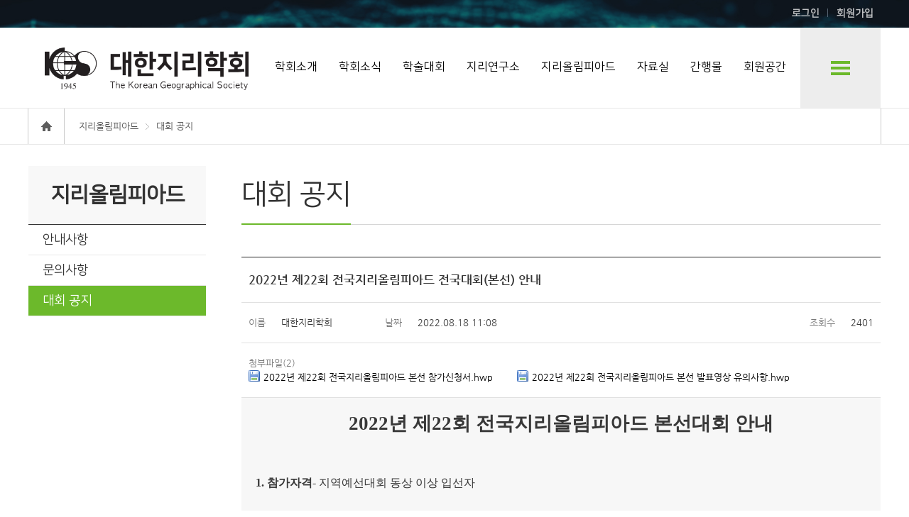

--- FILE ---
content_type: text/html; charset=utf-8
request_url: https://www.kgeography.or.kr/boards/notice/28055/detail/olympiad/olympiad-notice/
body_size: 9507
content:
<!DOCTYPE html>

<html lang="ko">
<head>
    <meta charset="utf-8">
    <meta content="ie=edge" http-equiv="x-ua-compatible">
    <meta name="viewport" content="width=device-width,initial-scale=1.0,minimum-scale=1.0,maximum-scale=1.0"/>
    <title>대한지리학회</title>
    
    	<link rel="shortcut icon" href="/media/site_settings/admin_login_logo/logo_A2GqQrP.png">
    
    <link rel="stylesheet" type="text/css" href="/static/skins/default/css/reset.css" />
    <link rel="stylesheet" type="text/css" href="/static/skins/default/css/common.css" />
	<link href="/static/fontawesome5/css/fa-solid.min.css" rel="stylesheet" >
	<link href="/static/fontawesome5/css/fontawesome.min.css" rel="stylesheet" >
	<link rel="stylesheet" type="text/css" href="/static/custom/css/custom.css" />
    <link rel="stylesheet" type="text/css" href="/static/skins/default/css/jquery.mCustomScrollbar.css" /> 

	<link href="/static/styles/default/css/default.css" rel="stylesheet" type="text/css" />
	<link rel="stylesheet" type="text/css" href="/static/skins/default/css/swiper.min.css" >
    
	    <link rel="stylesheet" type="text/css" href="/static/skins/default/css/sub.css" />
    
    <link rel="stylesheet" type="text/css" href="/static/skins/default/css/base_override.css" >
    <link rel="stylesheet" type="text/css" href="/accounts/css/global.css?MTc1MTM0NTgxMi4w" />
    <link rel="stylesheet" type="text/css" href="/accounts/css/ckeditor.css?MTc1MTM0NTgxMi4w" />
	<script src="/static/iquery-1.8.3.min.js" nonce="4SZrlGcQUF/jm5Jj10YY8Q=="></script>
    <script src="/static/skins/default/js/jquery.mCustomScrollbar.concat.min.js" nonce="4SZrlGcQUF/jm5Jj10YY8Q=="></script>
    <script src="/static/skins/default/js/jquery.heapbox-0.9.4.min.js" nonce="4SZrlGcQUF/jm5Jj10YY8Q=="></script>
	<script src="/static/skins/default/js/forms.js" nonce="4SZrlGcQUF/jm5Jj10YY8Q=="></script>
    <script src="/static/skins/default/js/common.js" nonce="4SZrlGcQUF/jm5Jj10YY8Q=="></script>
    <script src="/static/custom/js/notify.min.js" nonce="4SZrlGcQUF/jm5Jj10YY8Q=="></script>
    <script src="/static/custom/js/custom.js?t=123" nonce="4SZrlGcQUF/jm5Jj10YY8Q=="></script>
    <script src="/static/custom/js/jquery.formset.js" nonce="4SZrlGcQUF/jm5Jj10YY8Q=="></script>
    <script src="/static/custom/js/base.js" nonce="4SZrlGcQUF/jm5Jj10YY8Q=="></script>
	<script src="/static/skins/default/js/swiper.min.js" nonce="4SZrlGcQUF/jm5Jj10YY8Q=="></script>
	<script src="/static/skins/default/js/tab.js" nonce="4SZrlGcQUF/jm5Jj10YY8Q=="></script>

    
    
    
    
	<script src="/static/skins/default/js/sub.js" nonce="4SZrlGcQUF/jm5Jj10YY8Q=="></script>
	<script src="/static/custom/js/imageMapResizer.min.js" nonce="4SZrlGcQUF/jm5Jj10YY8Q=="></script> 
	<script language="javascript" nonce="4SZrlGcQUF/jm5Jj10YY8Q==">
$(document).ready(function(){
	$('map').imageMapResize();
});
	</script>

	
    
   	
    
	
		<!-- Global site tag (gtag.js) - Google Analytics -->
		<script async src="https://www.googletagmanager.com/gtag/js?id=UA-124401043-15" nonce="4SZrlGcQUF/jm5Jj10YY8Q=="></script>
		<script nonce="4SZrlGcQUF/jm5Jj10YY8Q==">
		  window.dataLayer = window.dataLayer || [];
		  function gtag(){dataLayer.push(arguments);}
		  gtag('js', new Date());
		
		  gtag('config', 'UA-124401043-15', { cookie_flags: 'SameSite=None;Secure' });
		</script>
	



	
	  <!-- Section to prevent image download -->
	
</head>



	<body 
		background="" 
		data-isauth="False">
		
		
	
	
	<div id="wrap">
	    
	    
	        



<div id="header" class="sub01" style="background-image: url('/media/11/settings/Y05SZzjflP.jpg');background-repeat:no-repeat;
" nonce="4SZrlGcQUF/jm5Jj10YY8Q==">
    

    <div class="hd_util">
        <div class="wrap">
            
	            <a href="/auth/login/">로그인</a>
	            <a href="/accounts/user-type-choice/">회원가입</a>
            
            

            
        </div>
    </div>
    
    
    <div class="gnb_wrap">
        <div class="wrap">
            <h1>
                <a href="/">
                    <img class="header-logo" src="/media/11/settings/9uGaKcJR0N.png" alt="The Korean Geographical Society"/>
                </a>
            </h1>
            <div class="gnb">
                
                <ul>
                    
	                    
	                    
		                	
		                    <li class="li-menu-8">
		                        <a class="a-menu-8" id="a-main-color-1"
		                           href="/staticdata/static/society/history/">
		                            학회소개
		                        </a>
		                    </li>
	                    
                    
	                    
	                    
		                	
		                    <li class="li-menu-8">
		                        <a class="a-menu-8" id="a-main-color-2"
		                           href="/boards/notice/news/notice/">
		                            학회소식
		                        </a>
		                    </li>
	                    
                    
	                    
	                    
		                    <li class="li-menu-8">
		                        <a class="a-menu-8" id="a-main-color-3"
		                           href="/conferences/293/summary/">
		                            학술대회
		                        </a>
		                    </li>
		                
                    
	                    
	                    
		                	
		                    <li class="li-menu-8">
		                        <a class="a-menu-8" id="a-main-color-4"
		                           href="/staticdata/static/institute/institute/">
		                            지리연구소
		                        </a>
		                    </li>
	                    
                    
	                    
	                    
		                	
		                    <li class="li-menu-8">
		                        <a class="a-menu-8" id="a-main-color-5"
		                           href="/staticdata/static/olympiad/olympiad-plan/">
		                            지리올림피아드
		                        </a>
		                    </li>
	                    
                    
	                    
	                    
		                	
		                    <li class="li-menu-8">
		                        <a class="a-menu-8" id="a-main-color-6"
		                           href="/boards/notice/reference-room/competition-2/">
		                            자료실
		                        </a>
		                    </li>
	                    
                    
	                    
	                    
		                	
		                    <li class="li-menu-8">
		                        <a class="a-menu-8" id="a-main-color-7"
		                           href="/boards/notice/boards/journal/">
		                            간행물
		                        </a>
		                    </li>
	                    
                    
	                    
	                    
		                	
		                    <li class="li-menu-8">
		                        <a class="a-menu-8" id="a-main-color-8"
		                           href="/staticdata/static/accounts/signup-info/">
		                            회원공간
		                        </a>
		                    </li>
	                    
                    

                </ul>
                
            </div>
            <a href="#self" class="gnb_all">전체메뉴 보기</a>
        </div>



        <a href="#self" class="btn_mgnb">모바일 메뉴보기</a>
		
        <a href="#self" class="btn_mht">모바일 회원가입/마이페이지/영문 메뉴보기</a>
		

        <div class="gnbSubWrap">
            <div class="wrap">
                <div class="mb_sub_top"></div>

                <ul class="gnbSub">
                    
	                    <li>
							
								
								<a href="/staticdata/static/society/history/">
									<em class="em-main-color">학회소개</em><span class="btn_sview">서브메뉴보기</span>
								</a>
		                    

	                        <ul class="sub">
	                            
	                            <li>
	                            	


	                                
		                                <a href="/staticdata/static/society/greeting/" id="a-main-color2-greeting-1">
		                                    인사말
		                                </a>
	                                
	                            </li>
	                            
	                            <li>
	                            	


	                                
		                                <a href="/staticdata/static/society/geography/" id="a-main-color2-geography-2">
		                                    지리학과 대한지리학회
		                                </a>
	                                
	                            </li>
	                            
	                            <li>
	                            	


	                                
		                                <a href="/staticdata/static/society/history/" id="a-main-color2-history-3">
		                                    학회 설립과 연혁
		                                </a>
	                                
	                            </li>
	                            
	                            <li>
	                            	


	                                
		                                <a href="/staticdata/static/society/current-members/" id="a-main-color2-current-members-4">
		                                    조직
		                                </a>
	                                
	                            </li>
	                            
	                            <li>
	                            	


	                                
		                                <a href="/staticdata/static/society/list-of-chairmans/" id="a-main-color2-list-of-chairmans-5">
		                                    역대회장
		                                </a>
	                                
	                            </li>
	                            
	                            <li>
	                            	


	                                
		                                <a href="/staticdata/static/society/constitution/" id="a-main-color2-constitution-6">
		                                    정관
		                                </a>
	                                
	                            </li>
	                            
	                            <li>
	                            	


	                                
		                                <a href="/staticdata/static/society/prize1/" id="a-main-color2-prize1-7">
		                                    역대수상자
		                                </a>
	                                
	                            </li>
	                            
	                            <li>
	                            	


	                                
		                                <a href="/staticdata/how-to-get-here/society/how-to-get-here/" id="a-main-color2-how-to-get-here-8">
		                                    오시는 길
		                                </a>
	                                
	                            </li>
	                            
	                            
								
								
	                            
	                        </ul>
	                    </li>
                    
	                    <li>
							
								
								<a href="/boards/notice/news/notice/">
									<em class="em-main-color">학회소식</em><span class="btn_sview">서브메뉴보기</span>
								</a>
		                    

	                        <ul class="sub">
	                            
	                            <li>
	                            	


	                                
		                                <a href="/boards/notice/news/notice/" id="a-main-color2-notice-" class=" menu-news-notice">
		                                    공지사항
		                                </a>
	                                
	                            </li>
	                            
	                            <li>
	                            	


	                                
		                                <a href="/boards/notice/news/news/" id="a-main-color2-news-" class=" menu-news-news">
		                                    국내 관련학회
		                                </a>
	                                
	                            </li>
	                            
	                            <li>
	                            	


	                                
		                                <a href="/boards/notice/news/foreign/" id="a-main-color2-foreign-" class=" menu-news-foreign">
		                                    해외 관련학회
		                                </a>
	                                
	                            </li>
	                            
	                            <li>
	                            	


	                                
		                                <a href="/boards/notice/news/member-news/" id="a-main-color2-member-news-" class=" menu-news-member-news">
		                                    회원동정
		                                </a>
	                                
	                            </li>
	                            
	                            <li>
	                            	


	                                
		                                <a href="/boards/gallery/news/photo_5/" id="a-main-color2-photo_5-" class=" menu-news-photo_5">
		                                    사진 갤러리
		                                </a>
	                                
	                            </li>
	                            
	                            
								
								
	                            
	                        </ul>
	                    </li>
                    
	                    <li>
							
								<a href="/conferences/293/summary/">
									<em class="em-main-color">학술대회</em><span class="btn_sview">서브메뉴보기</span>
								</a>
							

	                        <ul class="sub">
	                            
	                            
								
								
	                            
		                            
							    	
							    		<li><a href="/conferences/293/summary/">행사개요</a></li>
							    	
							    		<li><a href="/conferences/293/preregistration-info/">사전온라인등록</a></li>
							    	
							    		<li><a href="/conferences/293/abstract-submission/">발표신청 및 초록제출</a></li>
							    	
	                            
	                        </ul>
	                    </li>
                    
	                    <li>
							
								
								<a href="/staticdata/static/institute/institute/">
									<em class="em-main-color">지리연구소</em><span class="btn_sview">서브메뉴보기</span>
								</a>
		                    

	                        <ul class="sub">
	                            
	                            <li>
	                            	


	                                
		                                <a href="/staticdata/static/institute/mission/" id="a-main-color2-mission-1">
		                                    미션
		                                </a>
	                                
	                            </li>
	                            
	                            <li>
	                            	


	                                
		                                <a href="/staticdata/static/institute/member/" id="a-main-color2-member-2">
		                                    구성원
		                                </a>
	                                
	                            </li>
	                            
	                            <li>
	                            	


	                                
		                                <a href="/staticdata/static/institute/task/" id="a-main-color2-task-3">
		                                    수행과제
		                                </a>
	                                
	                            </li>
	                            
	                            <li>
	                            	


	                                
		                                <a href="/staticdata/static/institute/rule1/" id="a-main-color2-rule1-4">
		                                    운영규정
		                                </a>
	                                
	                            </li>
	                            
	                            
								
								
	                            
	                        </ul>
	                    </li>
                    
	                    <li>
							
								
								<a href="/staticdata/static/olympiad/olympiad-plan/">
									<em class="em-main-color">지리올림피아드</em><span class="btn_sview">서브메뉴보기</span>
								</a>
		                    

	                        <ul class="sub">
	                            
	                            <li>
	                            	


	                                
		                                <a href="/staticdata/static/olympiad/olympiad-plan/" id="a-main-color2-olympiad-plan-1">
		                                    안내사항
		                                </a>
	                                
	                            </li>
	                            
	                            <li>
	                            	


	                                
		                                <a href="/boards/qna/olympiad/olympiad-free/" id="a-main-color2-olympiad-free-" class=" menu-olympiad-olympiad-free">
		                                    문의사항
		                                </a>
	                                
	                            </li>
	                            
	                            <li>
	                            	


	                                
		                                <a href="/boards/notice/olympiad/olympiad-notice/" id="a-main-color2-olympiad-notice-" class=" menu-olympiad-olympiad-notice">
		                                    대회 공지
		                                </a>
	                                
	                            </li>
	                            
	                            
								
								
	                            
	                        </ul>
	                    </li>
                    
	                    <li>
							
								
								<a href="/boards/notice/reference-room/competition-2/">
									<em class="em-main-color">자료실</em><span class="btn_sview">서브메뉴보기</span>
								</a>
		                    

	                        <ul class="sub">
	                            
	                            <li>
	                            	


	                                
		                                <a href="/boards/notice/reference-room/competition-2/" id="a-main-color2-competition-2-" class=" menu-reference-room-competition-2">
		                                    지리학대회
		                                </a>
	                                
	                            </li>
	                            
	                            <li>
	                            	


	                                
		                                <a href="/boards/notice/reference-room/symposium/" id="a-main-color2-symposium-" class=" menu-reference-room-symposium">
		                                    이슈 중심 세미나
		                                </a>
	                                
	                            </li>
	                            
	                            <li>
	                            	


	                                
		                                <a href="/boards/notice/reference-room/competition-3/" id="a-main-color2-competition-3-" class=" menu-reference-room-competition-3">
		                                    연례학술대회
		                                </a>
	                                
	                            </li>
	                            
	                            <li>
	                            	


	                                
		                                <a href="/boards/notice/reference-room/competition-4/" id="a-main-color2-competition-4-" class=" menu-reference-room-competition-4">
		                                    한중일지리학대회
		                                </a>
	                                
	                            </li>
	                            
	                            <li>
	                            	


	                                
		                                <a href="/staticdata/static/reference-room/univ/" id="a-main-color2-univ-5">
		                                    관련사이트
		                                </a>
	                                
	                            </li>
	                            
	                            
								
								
	                            
	                        </ul>
	                    </li>
                    
	                    <li>
							
								
								<a href="/boards/notice/boards/journal/">
									<em class="em-main-color">간행물</em><span class="btn_sview">서브메뉴보기</span>
								</a>
		                    

	                        <ul class="sub">
	                            
	                            <li>
	                            	


	                                
		                                <a href="/boards/notice/boards/journal/" id="a-main-color2-journal-" class=" menu-boards-journal">
		                                    학회지
		                                </a>
	                                
	                            </li>
	                            
	                            <li>
	                            	


	                                
		                                <a href="/boards/notice/boards/bulletin/" id="a-main-color2-bulletin-" class=" menu-boards-bulletin">
		                                    학회보
		                                </a>
	                                
	                            </li>
	                            
	                            <li>
	                            	


	                                
		                                <a href="/staticdata/static/boards/submission-guide/" id="a-main-color2-submission-guide-3">
		                                    논문투고안내
		                                </a>
	                                
	                            </li>
	                            
	                            <li>
	                            	


	                                
		                                <a href="/staticdata/static/boards/edit-rules/" id="a-main-color2-edit-rules-4">
		                                    학술지편집규정
		                                </a>
	                                
	                            </li>
	                            
	                            
								
								
	                            
	                        </ul>
	                    </li>
                    
	                    <li>
							
								
								<a href="/staticdata/static/accounts/signup-info/">
									<em class="em-main-color">회원공간</em><span class="btn_sview">서브메뉴보기</span>
								</a>
		                    

	                        <ul class="sub">
	                            
	                            <li>
	                            	


	                                
		                                <a href="/staticdata/static/accounts/signup-info/" id="a-main-color2-signup-info-1">
		                                    가입안내
		                                </a>
	                                
	                            </li>
	                            
	                            <li>
	                            	


	                                
	                                	<a href="/searchusers/searchusers/accounts/search_user/"  id="a-main-color2-search_user-2">회원검색</a>
	                                
	                            </li>
	                            
	                            <li>
	                            	


	                                
		                                <a href="/staticdata/static/accounts/group/" id="a-main-color2-group-3">
		                                    단체회원
		                                </a>
	                                
	                            </li>
	                            
	                            <li>
	                            	


	                                
		                                <a href="/boards/free/accounts/free/" id="a-main-color2-free-" class=" menu-accounts-free">
		                                    회원게시판
		                                </a>
	                                
	                            </li>
	                            
	                            
								
								
	                            
	                        </ul>
	                    </li>
                    


                </ul>
            </div>
        </div>
    </div>
    

    
	
    
</div>



<div class="gnbMobile">
    <div class="wrap">
        <div class="top"><span class="btn_mgnb"></span></div>
        
        <div class="mgnb_wrap">
            <ul class="mgnb">
                
                <li>
					
					
						<a href="#">
							<em>학회소개</em><span class="btn_sview">서브메뉴보기</span>
						</a>
					
                    <ul class="sub x">
                        
	                        
	                            
	                            <li>
	                                <a href="/staticdata/static/society/greeting/">
	                                    인사말
	                                </a>
	                            </li>
	                            
	                        
                        
	                        
	                            
	                            <li>
	                                <a href="/staticdata/static/society/geography/">
	                                    지리학과 대한지리학회
	                                </a>
	                            </li>
	                            
	                        
                        
	                        
	                            
	                            <li>
	                                <a href="/staticdata/static/society/history/">
	                                    학회 설립과 연혁
	                                </a>
	                            </li>
	                            
	                        
                        
	                        
	                            
	                                
<li>
    <a href="#">
        조직
        <span class="btn_sview">서브메뉴보기</span>
    </a>
    <ul class="sub_sub">
        
        
			
	            <li class=" menu-society-board">
	                <a href="/staticdata/static/society/board/">
	                    상임이사회
	                </a>
	            </li>
            
        
        
        
			
	            <li class=" menu-society-directors">
	                <a href="/staticdata/static/society/directors/">
	                    이사회
	                </a>
	            </li>
            
        
        
        
			
	            <li class=" menu-society-committee">
	                <a href="/staticdata/static/society/committee/">
	                    특별위원회
	                </a>
	            </li>
            
        
        
        
			
	            <li class=" menu-society-editorial-committee">
	                <a href="/staticdata/static/society/editorial-committee/">
	                    편집위원회
	                </a>
	            </li>
            
        
        
        
			
	            <li class=" menu-society-advisory-group">
	                <a href="/staticdata/static/society/advisory-group/">
	                    고문단
	                </a>
	            </li>
            
        
        
    </ul>
</li>
	                            
	                        
                        
	                        
	                            
	                            <li>
	                                <a href="/staticdata/static/society/list-of-chairmans/">
	                                    역대회장
	                                </a>
	                            </li>
	                            
	                        
                        
	                        
	                            
	                            <li>
	                                <a href="/staticdata/static/society/constitution/">
	                                    정관
	                                </a>
	                            </li>
	                            
	                        
                        
	                        
	                            
	                                
<li>
    <a href="#">
        역대수상자
        <span class="btn_sview">서브메뉴보기</span>
    </a>
    <ul class="sub_sub">
        
        
			
	            <li class=" menu-society-prize1">
	                <a href="/staticdata/static/society/prize1/">
	                    학술상
	                </a>
	            </li>
            
        
        
        
			
	            <li class=" menu-society-prize2">
	                <a href="/staticdata/static/society/prize2/">
	                    우수논문상
	                </a>
	            </li>
            
        
        
        
			
	            <li class=" menu-society-prize3">
	                <a href="/staticdata/static/society/prize3/">
	                    남계논문상
	                </a>
	            </li>
            
        
        
    </ul>
</li>
	                            
	                        
                        
	                        
	                            
	                            <li>
	                                <a href="/staticdata/how-to-get-here/society/how-to-get-here/">
	                                    오시는 길
	                                </a>
	                            </li>
	                            
	                        
                        

                        
                    </ul>
                </li>
                
                <li>
					
					
						<a href="#">
							<em>학회소식</em><span class="btn_sview">서브메뉴보기</span>
						</a>
					
                    <ul class="sub x">
                        
	                        
	                            
		                            <li>
		                                <a href="/boards/notice/news/notice/">
		                                    공지사항
		                                </a>
		                            </li>
	                            
							
                        
	                        
	                            
		                            <li>
		                                <a href="/boards/notice/news/news/">
		                                    국내 관련학회
		                                </a>
		                            </li>
	                            
							
                        
	                        
	                            
		                            <li>
		                                <a href="/boards/notice/news/foreign/">
		                                    해외 관련학회
		                                </a>
		                            </li>
	                            
							
                        
	                        
	                            
		                            <li>
		                                <a href="/boards/notice/news/member-news/">
		                                    회원동정
		                                </a>
		                            </li>
	                            
							
                        
	                        
	                            
	                               
<li>
    <a href="#">
        사진 갤러리
        <span class="btn_sview">서브메뉴보기</span>
    </a>
    <ul class="sub_sub">
        
        
			
	            <li class=" menu-news-photo_1">
	                <a href="/boards/gallery/news/photo_1/">
	                    지리학대회 사진
	                </a>
            	</li>
            
        
        
        
			
	            <li class=" menu-news-photo_2">
	                <a href="/boards/gallery/news/photo_2/">
	                    연례학술대회 사진
	                </a>
            	</li>
            
        
        
        
			
	            <li class=" menu-news-photo_3">
	                <a href="/boards/gallery/news/photo_3/">
	                    한중일지리학대회 사진
	                </a>
            	</li>
            
        
        
        
			
	            <li class=" menu-news-photo_4">
	                <a href="/boards/gallery/news/photo_4/">
	                    창립 70주년 행사
	                </a>
            	</li>
            
        
        
        
			
	            <li class=" menu-news-photo_5">
	                <a href="/boards/gallery/news/photo_5/">
	                    대한지리학회 70년사
	                </a>
            	</li>
            
        
        
    </ul>
</li>
	                            
							
                        

                        
                    </ul>
                </li>
                
                <li>
					
					
						
							<a href="#">
								<em>학술대회</em><span class="btn_sview">서브메뉴보기</span>
							</a>
						
					
                    <ul class="sub x">
                        

                        
                        <li>
							
							
                            
								
								
									<a href="/conferences/293/summary/">행사개요</a>
						    	
									<a href="/conferences/293/preregistration-info/">사전온라인등록</a>
						    	
									<a href="/conferences/293/abstract-submission/">발표신청 및 초록제출</a>
						    	
                            
                        </li>
                        
                    </ul>
                </li>
                
                <li>
					
					
						<a href="#">
							<em>지리연구소</em><span class="btn_sview">서브메뉴보기</span>
						</a>
					
                    <ul class="sub x">
                        
	                        
	                            
	                            <li>
	                                <a href="/staticdata/static/institute/mission/">
	                                    미션
	                                </a>
	                            </li>
	                            
	                        
                        
	                        
	                            
	                            <li>
	                                <a href="/staticdata/static/institute/member/">
	                                    구성원
	                                </a>
	                            </li>
	                            
	                        
                        
	                        
	                            
	                            <li>
	                                <a href="/staticdata/static/institute/task/">
	                                    수행과제
	                                </a>
	                            </li>
	                            
	                        
                        
	                        
	                            
	                                
<li>
    <a href="#">
        운영규정
        <span class="btn_sview">서브메뉴보기</span>
    </a>
    <ul class="sub_sub">
        
        
			
	            <li class=" menu-institute-rule1">
	                <a href="/staticdata/static/institute/rule1/">
	                    지리연구소 규정
	                </a>
	            </li>
            
        
        
        
			
	            <li class=" menu-institute-rule2">
	                <a href="/staticdata/static/institute/rule2/">
	                    학술연구용역 시행 규칙
	                </a>
	            </li>
            
        
        
    </ul>
</li>
	                            
	                        
                        

                        
                    </ul>
                </li>
                
                <li>
					
					
						<a href="#">
							<em>지리올림피아드</em><span class="btn_sview">서브메뉴보기</span>
						</a>
					
                    <ul class="sub x">
                        
	                        
	                            
	                            <li>
	                                <a href="/staticdata/static/olympiad/olympiad-plan/">
	                                    안내사항
	                                </a>
	                            </li>
	                            
	                        
                        
	                        
	                            
		                            <li>
		                                <a href="/boards/qna/olympiad/olympiad-free/">
		                                    문의사항
		                                </a>
		                            </li>
	                            
							
                        
	                        
	                            
		                            <li>
		                                <a href="/boards/notice/olympiad/olympiad-notice/">
		                                    대회 공지
		                                </a>
		                            </li>
	                            
							
                        

                        
                    </ul>
                </li>
                
                <li>
					
					
						<a href="#">
							<em>자료실</em><span class="btn_sview">서브메뉴보기</span>
						</a>
					
                    <ul class="sub x">
                        
	                        
	                            
		                            <li>
		                                <a href="/boards/notice/reference-room/competition-2/">
		                                    지리학대회
		                                </a>
		                            </li>
	                            
							
                        
	                        
	                            
		                            <li>
		                                <a href="/boards/notice/reference-room/symposium/">
		                                    이슈 중심 세미나
		                                </a>
		                            </li>
	                            
							
                        
	                        
	                            
		                            <li>
		                                <a href="/boards/notice/reference-room/competition-3/">
		                                    연례학술대회
		                                </a>
		                            </li>
	                            
							
                        
	                        
	                            
		                            <li>
		                                <a href="/boards/notice/reference-room/competition-4/">
		                                    한중일지리학대회
		                                </a>
		                            </li>
	                            
							
                        
	                        
	                            
	                                
<li>
    <a href="#">
        관련사이트
        <span class="btn_sview">서브메뉴보기</span>
    </a>
    <ul class="sub_sub">
        
        
			
	            <li class=" menu-reference-room-univ">
	                <a href="/staticdata/static/reference-room/univ/">
	                    대학교
	                </a>
	            </li>
            
        
        
        
			
	            <li class=" menu-reference-room-agency">
	                <a href="/staticdata/static/reference-room/agency/">
	                    기관/단체
	                </a>
	            </li>
            
        
        
        
			
	            <li class=" menu-reference-room-overseas">
	                <a href="/staticdata/static/reference-room/overseas/">
	                    해외
	                </a>
	            </li>
            
        
        
    </ul>
</li>
	                            
	                        
                        

                        
                    </ul>
                </li>
                
                <li>
					
					
						<a href="#">
							<em>간행물</em><span class="btn_sview">서브메뉴보기</span>
						</a>
					
                    <ul class="sub x">
                        
	                        
	                            
		                            <li>
		                                <a href="/boards/notice/boards/journal/">
		                                    학회지
		                                </a>
		                            </li>
	                            
							
                        
	                        
	                            
		                            <li>
		                                <a href="/boards/notice/boards/bulletin/">
		                                    학회보
		                                </a>
		                            </li>
	                            
							
                        
	                        
	                            
	                            <li>
	                                <a href="/staticdata/static/boards/submission-guide/">
	                                    논문투고안내
	                                </a>
	                            </li>
	                            
	                        
                        
	                        
	                            
	                            <li>
	                                <a href="/staticdata/static/boards/edit-rules/">
	                                    학술지편집규정
	                                </a>
	                            </li>
	                            
	                        
                        

                        
                    </ul>
                </li>
                
                <li>
					
					
						<a href="#">
							<em>회원공간</em><span class="btn_sview">서브메뉴보기</span>
						</a>
					
                    <ul class="sub x">
                        
	                        
	                            
	                            <li>
	                                <a href="/staticdata/static/accounts/signup-info/">
	                                    가입안내
	                                </a>
	                            </li>
	                            
	                        
                        
	                        
	                            
	                            	<li>
		                                <a href="/searchusers/searchusers/accounts/search_user/">
		                                    회원검색
		                                </a>
		                            </li>
	                            
		                    
                        
	                        
	                            
	                            <li>
	                                <a href="/staticdata/static/accounts/group/">
	                                    단체회원
	                                </a>
	                            </li>
	                            
	                        
                        
	                        
	                            
		                            <li>
		                                <a href="/boards/free/accounts/free/">
		                                    회원게시판
		                                </a>
		                            </li>
	                            
							
                        

                        
                    </ul>
                </li>
                


            </ul>
        </div>
        
    </div>
    <a href="#self" class="btn_mgnb_close"><img src="/static/skins/default/images/btn_mgnb_close.png" alt="메뉴닫기"/></a>
</div>


<div class="hd_mobile">
	
		<a href="/auth/login/">로그인</a>
		<a href="/accounts/user-type-choice/">회원가입</a>
	
	
</div>



	    
	    
	
	    
	        
	        <div id="container">
	            
	            
	
	<div class="location" id="location">
	    <ul>
	        <li class="home"><a href="/">홈</a></li>
	        
		        
		        	<li>지리올림피아드</li>
		        
		        	<li>대회 공지</li>
		        
	        
	    </ul>
	</div>
	

	            
	            
	            <div class="contents">
	                
	                
	<!-- ########## 본문 왼쪽 하위 메뉴 리스트 ########## -->



<!-- node: 현재 최상위노드(root, level0) -->

	
	<div class="lnb">
	    <h2>지리올림피아드</h2>
	    <!--menu-->
	    <ul>
	        <!-- root 노드의 children(하위 메뉴, level1) 을 가져온다. -->
	         
	        	<!-- menu(child) 타입에 따라 app name 값을 리턴받아 링크를 생성한다. -->
	            
				
	            	<li class=" menu-olympiad-olympiad-plan">
				
	                
	
	                    <!-- app_name(menu_is) 에 따라 링크 동적생성 -->
	                    
                        
		                    <a href="/staticdata/static/olympiad/olympiad-plan/">
		                        안내사항
		                    </a>
		
		                    <!-- level2 node 처리 -->
		                    


	
	                    
	               
	               
	            </li>
	            
	         
	        	<!-- menu(child) 타입에 따라 app name 값을 리턴받아 링크를 생성한다. -->
	            
				
	            	<li class=" menu-olympiad-olympiad-free">
				
	                
	
	                    <!-- app_name(menu_is) 에 따라 링크 동적생성 -->
	                    
                        
		                    <a href="/boards/qna/olympiad/olympiad-free/">
		                        문의사항
		                    </a>
		
		                    <!-- level2 node 처리 -->
		                    


	                    
	               
	               
	            </li>
	            
	         
	        	<!-- menu(child) 타입에 따라 app name 값을 리턴받아 링크를 생성한다. -->
	            
				
	            	<li class="on menu-olympiad-olympiad-notice">
				
	                
	
	                    <!-- app_name(menu_is) 에 따라 링크 동적생성 -->
	                    
                        
		                    <a href="/boards/notice/olympiad/olympiad-notice/">
		                        대회 공지
		                    </a>
		
		                    <!-- level2 node 처리 -->
		                    


	                    
	               
	               
	            </li>
	            
	        
	    </ul>
	
	</div>
	


	                
	
	                
	                <div class="article">
	                    
	                    
	<div class="atc_tit">
	    <div class="tit"><h3>대회 공지</h3></div>
	</div>

	                    
	                    	<div class="cntarea">
		                    

	<div class="btnArea mobile"><a href="/boards/notice/olympiad/olympiad-notice/">목록</a></div>
	
	<table class="bs_view">
	    <tbody>
	    <tr>
	        <th class="sbj">2022년 제22회 전국지리올림피아드 전국대회(본선) 안내</th>
	    </tr>
	    <tr>
	        <td class="bsv_info">
	            <dl class="board-dl">
	                <dt class="name">이름</dt>
	                
					<dd class="name">대한지리학회</dd>
	            </dl>
	            <dl class="board-dl">
	                <dt>날짜</dt>
	                <dd>2022.08.18 11:08</dd>
	            </dl>
	            <dl class="board-dl last">
	                <dt>조회수</dt>
	                <dd>2401</dd>
	            </dl>
	        </td>
	    </tr>
	    <tr>
	        
	        <td class="bsv_attc">
	            <dl>
	                <dt>첨부파일(2)</dt>
	                <dd class="attc">
	                    
	                    	<a href="/media/boards/2022/notice/olympiad-notice/8/18/2022_notice_olympiad-notice_8_18_11_38_YGT76NWWI6.hwp" download="2022년 제22회 전국지리올림피아드 본선 참가신청서.hwp">2022년 제22회 전국지리올림피아드 본선 참가신청서.hwp</a>
	                    
	                    
	                   	 	<a href="/media/boards/2022/notice/olympiad-notice/8/18/2022_notice_olympiad-notice_8_18_11_39_0FW9RSMT83.hwp" download="2022년 제22회 전국지리올림피아드 본선 발표영상 유의사항.hwp">2022년 제22회 전국지리올림피아드 본선 발표영상 유의사항.hwp</a>
	                    
	                    
	                    
	                    
	                    
	                    
	                </dd>
	            </dl>
	        </td>
	        
	    </tr>
	    <tr>
	        <td class="view editor-content">
	            <div>
	                <p class="0" style="text-align:center"><span style="line-height:150%"><span style="word-break:keep-all"><span style="text-autospace:none"><span lang="EN-US" style="font-size:20.0pt"><span style="font-family:HY헤드라인M"><span style="letter-spacing:0pt"><span style="font-weight:bold">2022</span></span></span></span><span style="font-size:20.0pt"><span style="font-family:HY헤드라인M"><span style="font-weight:bold">년 제</span></span></span><span lang="EN-US" style="font-size:20.0pt"><span style="font-family:HY헤드라인M"><span style="letter-spacing:0pt"><span style="font-weight:bold">22</span></span></span></span><span style="font-size:20.0pt"><span style="font-family:HY헤드라인M"><span style="font-weight:bold">회 전국지리올림피아드 본선대회 안내</span></span></span></span></span></span></p>

<p class="0" style="margin-left:30.9pt; margin-top:10.0pt; margin-bottom:3.0pt">&nbsp;</p>

<p><strong><span style="font-size:12.0pt"><span style="font-family:HY헤드라인M">1. 참가자격</span></span></strong><span lang="EN-US" style="font-size:12.0pt"><span style="font-family:HY헤드라인M"><span style="letter-spacing:0pt">- </span></span></span><span style="font-size:12.0pt"><span style="font-family:HY헤드라인M">지역예선대회 동상 이상 입선자 </span></span></p>

<p class="0">&nbsp;</p>

<p class="0"><strong><span style="font-size:12.0pt"><span style="font-family:HY헤드라인M">2. 대회 영역</span></span></strong></p>

<p class="0" style="margin-left:30.9pt; margin-top:10.0pt; margin-bottom:3.0pt"><span style="text-autospace:none"><span style="font-family:함초롬바탕"><span style="letter-spacing:-0.7pt">◦ </span></span><span style="font-family:함초롬바탕"><span style="letter-spacing:-0.7pt">영상 자료</span></span><span lang="EN-US" style="letter-spacing:-0.7pt">: </span><span style="font-family:함초롬바탕"><span style="letter-spacing:-1.0pt">본선 대회 응시자는 </span></span><span style="font-family:함초롬바탕"><span style="letter-spacing:-1.0pt"><span style="font-weight:bold"><span style="color:#ff0000">지오투어리즘 여행 계획에 관한 발표를 </span></span></span></span><span lang="EN-US" style="letter-spacing:-1.0pt"><span style="font-weight:bold"><span style="color:#ff0000">5</span></span></span><span style="font-family:함초롬바탕"><span style="letter-spacing:-1.0pt"><span style="font-weight:bold"><span style="color:#ff0000">분</span></span></span></span> <span style="font-family:함초롬바탕"><span style="letter-spacing:-0.8pt"><span style="font-weight:bold"><span style="color:#ff0000">이내의 영상 파일로 제작</span></span></span></span><span style="font-family:함초롬바탕"><span style="letter-spacing:-0.8pt">해 제출</span></span></span></p>

<p class="0" style="margin-left:33.9pt"><span style="tab-stops:left blank 14.1pt left blank 29.1pt left blank 39.1pt"><span style="text-autospace:none"><span lang="EN-US" style="letter-spacing:-0.8pt">(</span><span style="font-family:함초롬바탕"><span style="letter-spacing:-0.8pt">여행 계획에 대한 구체적인 내용 또는 발표 자료 등을 제작하여 </span></span><span lang="EN-US" style="letter-spacing:-0.8pt">YOUTUBE</span><span style="font-family:함초롬바탕"><span style="letter-spacing:-0.8pt">에 탑재 후 </span></span><span style="font-family:함초롬바탕">참가 신청서에 계획서 발표 동영상 </span><span lang="EN-US" style="letter-spacing:-0.8pt">YOUTUBE</span> <span style="font-family:함초롬바탕">링크 주소 첨부</span><span lang="EN-US" style="letter-spacing:-0.8pt">)</span></span></span></p>

<p class="0" style="margin-left:39.6pt"><span style="tab-stops:left blank 14.1pt left blank 29.1pt left blank 39.1pt"><span style="text-autospace:none"><span style="font-family:함초롬바탕"><span style="letter-spacing:-0.7pt">◦ </span></span><span style="font-family:함초롬바탕"><span style="letter-spacing:-0.7pt">심층 탐구형 논술</span></span><span lang="EN-US" style="letter-spacing:-0.7pt">: </span><span style="font-family:함초롬바탕"><span style="letter-spacing:-0.7pt">지리적 사고력을 측정할 수 있는 탐구형 논술 문항 출제</span></span></span></span></p>

<p class="0" style="margin-left:24.0pt"><span style="text-autospace:none"><span style="font-family:함초롬바탕"><span style="letter-spacing:0pt">※ </span></span><span style="font-family:함초롬바탕">단</span><span lang="EN-US" style="letter-spacing:0pt">, </span><span style="font-family:함초롬바탕">코로나</span><span lang="EN-US" style="letter-spacing:0pt">19 </span><span style="font-family:함초롬바탕">상황에 따라 본선 대회는 비대면 논술 등으로 대체될 수 있음</span><span lang="EN-US" style="letter-spacing:0pt">.</span></span></p>

<div class="hwp_editor_board_content" data-hjsonver="1.0" data-jsonlen="24817">&nbsp;</div>

<div class="hwp_editor_board_content" data-hjsonver="1.0" data-jsonlen="24817" id="hwpEditorBoardContent"><strong><span style="font-family: HY헤드라인M; font-size: 12pt;">3.대회 일정 및 장소</span></strong></div>

<div class="hwp_editor_board_content" data-hjsonver="1.0" data-jsonlen="24817">&nbsp;</div>

<div class="hwp_editor_board_content" data-hjsonver="1.0" data-jsonlen="24817">
<table style="border-collapse:collapse; table-layout:fixed; border-top:none; border-left:none; border-bottom:none; border-right:none; border:solid #939393 0.85pt">
	<tbody>
		<tr>
			<td style="border-bottom:solid #939393 0.85pt; background:#fafabf; width:117.01pt; height:28.08pt; padding:1.41pt 1.41pt 1.41pt 1.41pt; border-top:solid #000000 1.70pt; border-left:solid #000000 1.70pt; border-right:solid #939393 0.85pt" valign="middle">
			<p class="0" style="text-align:center"><span style="line-height:130%"><span style="word-break:keep-all"><span style="text-autospace:none"><span style="font-size:12.0pt"><span style="font-family:함초롬바탕"><span style="font-weight:bold">구분</span></span></span></span></span></span></p>
			</td>
			<td style="border-bottom:solid #939393 0.85pt; background:#fafabf; width:149.45pt; height:28.08pt; padding:1.41pt 1.41pt 1.41pt 1.41pt; border-top:solid #000000 1.70pt; border-left:solid #939393 0.85pt; border-right:solid #939393 0.85pt" valign="middle">
			<p class="0" style="text-align:center"><span style="line-height:130%"><span style="word-break:keep-all"><span style="text-autospace:none"><span style="font-size:12.0pt"><span style="font-family:함초롬바탕"><span style="font-weight:bold">일 시</span></span></span></span></span></span></p>
			</td>
			<td style="border-bottom:solid #939393 0.85pt; background:#fafabf; width:209.77pt; height:28.08pt; padding:1.41pt 1.41pt 1.41pt 1.41pt; border-top:solid #000000 1.70pt; border-left:solid #939393 0.85pt; border-right:solid #000000 1.70pt" valign="middle">
			<p class="0" style="text-align:center"><span style="line-height:130%"><span style="word-break:keep-all"><span style="text-autospace:none"><span style="font-size:12.0pt"><span style="font-family:함초롬바탕"><span style="font-weight:bold">내 용</span></span></span></span></span></span></p>
			</td>
		</tr>
		<tr>
			<td style="border-bottom:solid #939393 0.85pt; width:117.01pt; height:41.74pt; padding:1.41pt 1.41pt 1.41pt 1.41pt; border-top:solid #939393 0.85pt; border-left:solid #000000 1.70pt; border-right:solid #939393 0.85pt" valign="middle">
			<p class="0" style="margin-left: 24pt; text-align: center;"><span style="word-break:keep-all"><span style="text-autospace:none"><span style="font-family:함초롬바탕">본선대회</span> <span style="font-family:함초롬바탕"><span style="letter-spacing:-0.5pt">접수</span></span></span></span></p>
			</td>
			<td style="border-bottom:solid #939393 0.85pt; width:149.45pt; height:41.74pt; padding:1.41pt 1.41pt 1.41pt 1.41pt; border-top:solid #939393 0.85pt; border-left:solid #939393 0.85pt; border-right:solid #939393 0.85pt" valign="middle">
			<p class="0" style="margin-left:5.0pt; margin-right:5.0pt; text-align:center"><span style="line-height:120%"><span style="word-break:keep-all"><span style="text-autospace:none"><span lang="EN-US" style="letter-spacing:-0.7pt"><span style="font-weight:bold"><span style="color:#0000ff">2022. 9. 1.(</span></span></span><span style="font-family:함초롬바탕"><span style="letter-spacing:-0.7pt"><span style="font-weight:bold"><span style="color:#0000ff">목</span></span></span></span><span lang="EN-US" style="letter-spacing:-0.7pt"><span style="font-weight:bold"><span style="color:#0000ff">) </span></span></span></span></span></span></p>

			<p class="0" style="margin-left:5.0pt; margin-right:5.0pt; text-align:center"><span style="line-height:120%"><span style="word-break:keep-all"><span style="text-autospace:none"><span lang="EN-US" style="letter-spacing:-0.7pt"><span style="font-weight:bold"><span style="color:#0000ff">~ 9. 7.(</span></span></span><span style="font-family:함초롬바탕"><span style="letter-spacing:-0.7pt"><span style="font-weight:bold"><span style="color:#0000ff">수</span></span></span></span><span lang="EN-US" style="letter-spacing:-0.7pt"><span style="font-weight:bold"><span style="color:#0000ff">) 17:00까지&nbsp;</span></span></span></span></span></span></p>
			</td>
			<td style="border-bottom:solid #939393 0.85pt; width:209.77pt; height:41.74pt; padding:1.41pt 1.41pt 1.41pt 1.41pt; border-top:solid #939393 0.85pt; border-left:solid #939393 0.85pt; border-right:solid #000000 1.70pt" valign="middle">
			<p class="0" style="text-align:center"><span style="line-height:120%"><span style="word-break:keep-all"><span style="text-autospace:none"><span style="font-family:함초롬바탕">예선 동상 이상 입상자 </span></span></span></span></p>

			<p class="0" style="text-align:center"><span style="line-height:120%"><span style="word-break:keep-all"><span style="text-autospace:none"><span lang="EN-US" style="letter-spacing:0pt">(</span><span style="font-family:함초롬바탕">참가 신청서와 발표 영상 제출</span><span lang="EN-US" style="letter-spacing:0pt">)</span></span></span></span></p>
			</td>
		</tr>
		<tr>
			<td rowspan="2" style="border-bottom:solid #939393 0.85pt; width:117.01pt; height:55.22pt; padding:1.41pt 1.41pt 1.41pt 1.41pt; border-top:solid #939393 0.85pt; border-left:solid #000000 1.70pt; border-right:solid #939393 0.85pt" valign="middle">
			<p class="0" style="margin-left: 24pt; text-align: center;"><span style="word-break:keep-all"><span style="text-autospace:none"><span style="font-family:함초롬바탕">본선대회</span></span></span></p>
			</td>
			<td rowspan="2" style="border-bottom:solid #939393 0.85pt; width:149.45pt; height:55.22pt; padding:1.41pt 1.41pt 1.41pt 1.41pt; border-top:solid #939393 0.85pt; border-left:solid #939393 0.85pt; border-right:solid #939393 0.85pt" valign="middle">
			<p class="0" style="margin-left:5.0pt; margin-right:5.0pt; text-align:center"><span style="line-height:120%"><span style="word-break:keep-all"><span style="text-autospace:none"><span lang="EN-US" style="letter-spacing:-0.7pt"><span style="font-weight:bold"><span style="color:#0000ff">2022.</span></span></span> <span lang="EN-US" style="letter-spacing:0pt"><span style="font-weight:bold"><span style="color:#0000ff">9. 17.(</span></span></span><span style="font-family:함초롬바탕"><span style="font-weight:bold"><span style="color:#0000ff">토</span></span></span><span lang="EN-US" style="letter-spacing:0pt"><span style="font-weight:bold"><span style="color:#0000ff">) 14:00~15:30</span></span></span></span></span></span></p>
			</td>
			<td style="border-bottom:solid #939393 0.85pt; width:209.77pt; height:27.61pt; padding:1.41pt 1.41pt 1.41pt 1.41pt; border-top:solid #939393 0.85pt; border-left:solid #939393 0.85pt; border-right:solid #000000 1.70pt" valign="middle">
			<p class="0" style="text-align:center"><span style="line-height:120%"><span style="word-break:keep-all"><span style="text-autospace:none"><span style="font-family:함초롬바탕">심층 탐구형 논술</span></span></span></span></p>
			</td>
		</tr>
		<tr>
			<td style="border-bottom:solid #939393 0.85pt; width:209.77pt; height:27.61pt; padding:1.41pt 1.41pt 1.41pt 1.41pt; border-top:solid #939393 0.85pt; border-left:solid #939393 0.85pt; border-right:solid #000000 1.70pt" valign="middle">
			<p class="0" style="text-align:center"><span style="line-height:120%"><span style="word-break:keep-all"><span style="text-autospace:none"><span style="font-family:함초롬바탕">장소</span><span lang="EN-US" style="letter-spacing:0pt">: </span><span style="font-family:함초롬바탕">서울대학교 지리교육과</span></span></span></span></p>
			</td>
		</tr>
		<tr>
			<td style="border-bottom:solid #939393 0.85pt; width:117.01pt; height:32.57pt; padding:1.41pt 1.41pt 1.41pt 1.41pt; border-top:solid #939393 0.85pt; border-left:solid #000000 1.70pt; border-right:solid #939393 0.85pt" valign="middle">
			<p class="0" style="margin-left: 24pt; text-align: center;"><span style="word-break:keep-all"><span style="text-autospace:none"><span style="font-family:함초롬바탕">본선대회</span> <span style="font-family:함초롬바탕"><span style="letter-spacing:-0.5pt">결과 발표</span></span></span></span></p>
			</td>
			<td style="border-bottom:solid #939393 0.85pt; width:149.45pt; height:32.57pt; padding:1.41pt 1.41pt 1.41pt 1.41pt; border-top:solid #939393 0.85pt; border-left:solid #939393 0.85pt; border-right:solid #939393 0.85pt" valign="middle">
			<p class="0" style="margin-left:5.0pt; margin-right:5.0pt; text-align:center"><span style="line-height:120%"><span style="word-break:keep-all"><span style="text-autospace:none"><span lang="EN-US" style="letter-spacing:-0.7pt"><span style="font-weight:bold"><span style="color:#0000ff">2022.</span></span></span> <span lang="EN-US" style="letter-spacing:0pt"><span style="font-weight:bold"><span style="color:#0000ff">9. 23.(</span></span></span><span style="font-family:함초롬바탕"><span style="font-weight:bold"><span style="color:#0000ff">금</span></span></span><span lang="EN-US" style="letter-spacing:0pt"><span style="font-weight:bold"><span style="color:#0000ff">)</span></span></span></span></span></span></p>
			</td>
			<td style="border-bottom:solid #939393 0.85pt; width:209.77pt; height:32.57pt; padding:1.41pt 1.41pt 1.41pt 1.41pt; border-top:solid #939393 0.85pt; border-left:solid #939393 0.85pt; border-right:solid #000000 1.70pt" valign="middle">
			<p class="0" style="text-align:center"><span style="line-height:120%"><span style="word-break:keep-all"><span style="text-autospace:none"><span style="font-family:함초롬바탕">전지연 홈페이지 및 대한지리학회 홈페이지 공고</span></span></span></span></p>
			</td>
		</tr>
		<tr>
			<td style="border-bottom:solid #000000 1.70pt; width:117.01pt; height:32.57pt; padding:1.41pt 1.41pt 1.41pt 1.41pt; border-top:solid #939393 0.85pt; border-left:solid #000000 1.70pt; border-right:solid #939393 0.85pt" valign="middle">
			<p class="0" style="text-align: center;"><span style="line-height:100%"><span style="word-break:keep-all"><span style="text-autospace:none"><span style="font-family:함초롬바탕"><span style="letter-spacing:-0.5pt">&nbsp; &nbsp; &nbsp; &nbsp;시상식</span></span></span></span></span></p>
			</td>
			<td style="border-bottom:solid #000000 1.70pt; width:149.45pt; height:32.57pt; padding:1.41pt 1.41pt 1.41pt 1.41pt; border-top:solid #939393 0.85pt; border-left:solid #939393 0.85pt; border-right:solid #939393 0.85pt" valign="middle">
			<p class="0" style="margin-left:5.0pt; margin-right:5.0pt; text-align:center"><span style="line-height:120%"><span style="word-break:keep-all"><span style="text-autospace:none"><span lang="EN-US" style="letter-spacing:-0.7pt"><span style="font-weight:bold"><span style="color:#0000ff">2022.</span></span></span> <span lang="EN-US" style="letter-spacing:0pt"><span style="font-weight:bold"><span style="color:#0000ff">10. 22.(</span></span></span><span style="font-family:함초롬바탕"><span style="font-weight:bold"><span style="color:#0000ff">토</span></span></span><span lang="EN-US" style="letter-spacing:0pt"><span style="font-weight:bold"><span style="color:#0000ff">)</span></span></span></span></span></span></p>
			</td>
			<td style="border-bottom:solid #000000 1.70pt; width:209.77pt; height:32.57pt; padding:1.41pt 1.41pt 1.41pt 1.41pt; border-top:solid #939393 0.85pt; border-left:solid #939393 0.85pt; border-right:solid #000000 1.70pt" valign="middle">
			<p class="0" style="text-align:center"><span style="line-height:120%"><span style="word-break:keep-all"><span style="text-autospace:none"><span style="font-family:함초롬바탕">본선 입상자 전원</span></span></span></span></p>
			</td>
		</tr>
	</tbody>
</table>

<p class="0"><span style="line-height:150%"><span style="tab-stops:left blank 14.1pt left blank 29.1pt left blank 39.1pt"><span style="text-autospace:none"><span style="font-family:한양중고딕"><span style="letter-spacing:-0.1pt">※ </span></span><span style="font-family:한양중고딕"><span style="letter-spacing:-0.1pt">위 일정은 사정에 따라 변경될 수 있음</span></span><span lang="EN-US" style="font-family:한양중고딕"><span style="letter-spacing:-0.1pt">.</span></span></span></span></span></p>

<div class="hwp_editor_board_content" data-hjsonver="1.0" data-jsonlen="38923" id="hwpEditorBoardContent">&nbsp;</div>

<div class="hwp_editor_board_content" data-hjsonver="1.0" data-jsonlen="38923"><strong>4.&nbsp;<span style="font-family: HY헤드라인M; font-size: 12pt;">제출방법</span></strong>

<p class="0" style="margin-left:24.0pt"><span style="text-autospace:none"><span style="font-family:함초롬바탕"><span style="letter-spacing:-0.7pt">◦ </span></span><span style="font-family:함초롬바탕"><span style="letter-spacing:-0.7pt">참가신청서</span></span> <span style="font-family:함초롬바탕"><span style="letter-spacing:-0.6pt">작성 후 </span></span><span lang="EN-US" style="letter-spacing:-0.6pt">PDF </span><span style="font-family:함초롬바탕"><span style="letter-spacing:-0.6pt">파일로 변환하여 </span></span><span style="font-family:함초롬바탕"><span style="letter-spacing:-0.6pt"><span style="color:#0000ff">전자메일</span></span></span><span lang="EN-US" style="letter-spacing:-0.6pt"><span style="color:#0000ff">(geography77</span></span><span lang="EN-US" style="letter-spacing:-0.6pt"><span style="color:#0000ff">@hanmail.net)</span></span><span style="font-family:함초롬바탕"><span style="letter-spacing:-0.6pt"><span style="color:#0000ff">로 제출</span></span></span></span></p>

<p class="0" style="margin-left:24.0pt"><span style="text-autospace:none"><span style="font-family:함초롬바탕"><span style="letter-spacing:-0.7pt"><span style="font-weight:bold">◦ </span></span></span><span style="font-family:함초롬바탕"><span style="letter-spacing:-0.7pt"><span style="font-weight:bold">제출기한</span></span></span><span lang="EN-US" style="letter-spacing:-0.7pt"><span style="font-weight:bold">: </span></span><u style="text-underline:#000000 single"><span lang="EN-US" style="letter-spacing:-0.7pt"><span style="font-weight:bold">2022.9.1.(</span></span></u><u style="text-underline:#000000 single"><span style="font-family:함초롬바탕"><span style="letter-spacing:-0.7pt"><span style="font-weight:bold">목</span></span></span></u><u style="text-underline:#000000 single"><span lang="EN-US" style="letter-spacing:-0.7pt"><span style="font-weight:bold">) 9:00 ~ 2022.9.7.(</span></span></u><u style="text-underline:#000000 single"><span style="font-family:함초롬바탕"><span style="letter-spacing:-0.7pt"><span style="font-weight:bold">수</span></span></span></u><u style="text-underline:#000000 single"><span lang="EN-US" style="letter-spacing:-0.7pt"><span style="font-weight:bold">) 17:00 (</span></span></u><u style="text-underline:#000000 single"><span style="font-family:함초롬바탕"><span style="letter-spacing:-0.7pt"><span style="font-weight:bold">기한엄수</span></span></span></u><u style="text-underline:#000000 single"><span lang="EN-US" style="letter-spacing:-0.7pt"><span style="font-weight:bold">)</span></span></u></span></p>

<p class="0" style="margin-left:24.0pt"><span style="text-autospace:none"><span style="font-family:함초롬바탕"><span style="letter-spacing:-0.7pt">◦ </span></span><span style="font-family:함초롬바탕"><span style="letter-spacing:-0.7pt">문의 </span></span><span lang="EN-US" style="letter-spacing:-0.7pt">: </span><span style="font-family:함초롬바탕">전국지리교사연합회 총무 김차곤</span><span lang="EN-US" style="letter-spacing:0pt">(</span><span style="font-family:함초롬바탕">서울 문영여자고등학교</span><span lang="EN-US" style="letter-spacing:0pt">), </span><span style="font-family:함초롬바탕"><span style="letter-spacing:0pt">☎ </span></span><span lang="EN-US" style="letter-spacing:0pt">(010-4440-0254)</span></span></p>

<p>&nbsp;</p>

<p>&nbsp;</p>
<strong>5.&nbsp;<span style="font-size: 12pt;"><span style="font-family:HY헤드라인M">참가비 </span></span><span lang="EN-US" style="font-size: 12pt;"><span style="font-family:HY헤드라인M"><span style="letter-spacing:0pt">: 40,000</span></span></span><span style="font-size: 12pt;"><span style="font-family:HY헤드라인M">원</span></span></strong>

<p class="0" style="margin-left:24.0pt"><span style="text-autospace:none"><span style="font-family:함초롬바탕"><span style="letter-spacing:-0.7pt">◦ </span></span><span style="font-family:함초롬바탕"><span style="letter-spacing:-0.7pt">참가비는 참가신청서 제출 후 안내 된 계좌로 계좌이체</span></span><span lang="EN-US" style="letter-spacing:-0.7pt">, </span><span style="font-family:함초롬바탕"><span style="letter-spacing:-0.7pt">이체 시 필히 </span></span><u style="text-underline:#000000 single"><span style="font-family:함초롬바탕"><span style="letter-spacing:-0.7pt"><span style="font-weight:bold">참가자 명의</span></span></span></u><span style="font-family:함초롬바탕"><span style="letter-spacing:-0.7pt">로 입금 </span></span></span></p>

<p class="0" style="margin-left:24.0pt"><span style="text-autospace:none"><span style="font-family:함초롬바탕"><span style="letter-spacing:-0.7pt">◦ </span><span style="font-size:18px;"><span style="font-weight:bold">입금계좌</span></span></span><span style="font-size:18px;"><span lang="EN-US"><span style="letter-spacing:0pt"><span style="font-weight:bold">: </span></span></span><span style="font-family:함초롬바탕"><span style="font-weight:bold">국민</span></span><span lang="EN-US"><span style="letter-spacing:0pt"><span style="font-weight:bold">(KB)</span></span></span><span style="font-family:함초롬바탕"><span style="font-weight:bold">은행</span></span><span lang="EN-US"><span style="letter-spacing:0pt"><span style="font-weight:bold">, 477401-01-176602 (</span></span></span><span style="font-family:함초롬바탕"><span style="font-weight:bold">예금주</span></span><span lang="EN-US"><span style="letter-spacing:0pt"><span style="font-weight:bold">: (</span></span></span><span style="font-family:함초롬바탕"><span style="font-weight:bold">사</span></span><span lang="EN-US"><span style="letter-spacing:0pt"><span style="font-weight:bold">)</span></span></span><span style="font-family:함초롬바탕"><span style="font-weight:bold">대한지리학회</span></span><span lang="EN-US"><span style="letter-spacing:0pt"><span style="font-weight:bold">)</span></span></span></span></span></p>

<p class="0" style="margin-left:24.0pt"><span style="text-autospace:none"><span style="font-family:함초롬바탕"><span style="letter-spacing:-0.7pt">◦ </span></span><u style="text-underline:#000000 single"><span style="font-family:함초롬바탕"><span style="letter-spacing:-0.7pt">기한 내</span></span></u><u style="text-underline:#000000 single"><span lang="EN-US" style="letter-spacing:-0.7pt">(2022.9.1.(</span></u><u style="text-underline:#000000 single"><span style="font-family:함초롬바탕"><span style="letter-spacing:-0.7pt">목</span></span></u><u style="text-underline:#000000 single"><span lang="EN-US" style="letter-spacing:-0.7pt">) 9:00 ~ 2022.9.7.(</span></u><u style="text-underline:#000000 single"><span style="font-family:함초롬바탕"><span style="letter-spacing:-0.7pt">수</span></span></u><u style="text-underline:#000000 single"><span lang="EN-US" style="letter-spacing:-0.7pt">) 17:00) </span></u><u style="text-underline:#000000 single"><span style="font-family:함초롬바탕"><span style="letter-spacing:-0.7pt">참가신청서 및 참가비 제출완료분에 한하여 참가가능</span></span></u> </span></p>

<p class="0" style="margin-left:24.0pt"><span style="text-autospace:none"><span style="font-family:함초롬바탕"><span style="letter-spacing:-0.7pt">◦ 단, 대회 운영을 위해 9월7일(화) 17:00까지 참가취소를 신청한 경우에만 참가비 반환</span></span></span></p>

<p class="0" style="margin-left:24.0pt">&nbsp;</p>

<table style="border-collapse:collapse; table-layout:fixed; border-top:none; border-left:none; border-bottom:none; border-right:none; border:none">
	<tbody>
		<tr>
			<td style="border-bottom:none; background:#333399; width:36.39pt; height:16.82pt; padding:0.00pt 0.00pt 0.00pt 0.00pt; border-top:none; border-left:none; border-right:none" valign="middle">
			<p class="0" style="text-align:center"><span style="word-break:keep-all"><span style="text-autospace:none"><span style="font-size:12.0pt"><span style="font-family:HY헤드라인M"><span style="font-weight:bold"><span style="color:#ffffff">붙임</span></span></span></span></span></span></p>
			</td>
		</tr>
	</tbody>
</table>

<p class="1" style="margin-left:42.9pt; margin-top:3.0pt"><span style="line-height:150%"><span style="tab-stops:left blank 14.1pt left blank 28.1pt"><span style="text-autospace:none"><span lang="EN-US" style="font-size:11.0pt"><span style="font-family:함초롬바탕"><span style="letter-spacing:0pt">1. </span></span></span><span style="font-size:11.0pt"><span style="font-family:함초롬바탕">본선 대회 참가 신청서 및 추천서 양식</span></span><span lang="EN-US" style="font-size:11.0pt"><span style="font-family:함초롬바탕"><span style="letter-spacing:0pt">.</span></span></span></span></span></span></p>

<p class="1" style="margin-left:42.9pt; margin-top:3.0pt"><span style="line-height:150%"><span style="tab-stops:left blank 14.1pt left blank 28.1pt"><span style="text-autospace:none"><span lang="EN-US" style="font-size:11.0pt"><span style="font-family:함초롬바탕"><span style="letter-spacing:0pt">2. </span></span></span><span style="font-size:11.0pt"><span style="font-family:함초롬바탕">발표 영상 자료 유의 사항</span></span><span lang="EN-US" style="font-size:11.0pt"><span style="font-family:함초롬바탕"><span style="letter-spacing:0pt">. </span></span></span></span></span></span></p>

<div class="hwp_editor_board_content" data-hjsonver="1.0" data-jsonlen="32840" id="hwpEditorBoardContent">&nbsp;</div>
</div>
</div>
	            </div>
	        </td>
	    </tr>
	    
	
	    </tbody>
	</table>
	
	
	<div class="btnArea mb70">
	    
	    <a href="/boards/notice/olympiad/olympiad-notice/">목록보기</a>
	    
	</div>
	
	
	
	<ul class="bs_pn_list">
	    
	    <li><span>이전글</span>
	        <a href="/boards/notice/27809/detail/olympiad/olympiad-notice/">
	            2022년 제22회 전국지리올림피아드 지역대회 수상 발표
	        </a>
	    </li>
	    
	    
	    <li><span>다음글</span>
	        <a href="/boards/notice/28200/detail/olympiad/olympiad-notice/">
	            2022년 제22회 지리올림피아드 본선대회 접수기간 연장안내(~9/13, 오전11시)
	        </a>
	    </li>
	    
	</ul>
	
	
	</div>

		                   	</div>
	                </div>
	                
	
	            </div>
	            
	        </div>
	        
	    
	
	    
	    
	        

<div id="footer">
    <div class="wrap">
        <a href="/" class="ft_logo">
            <img src="/media/11/settings/t6XSiKCv5m.png" alt=""/></a>
        <div class="ftarea">
            <ul class="ft_menu">
				
                <li><a href="/accounts/terms-of-service/">이용약관</a></li>
                <li><a href="/accounts/privacy-policy/">개인정보처리방침</a></li>
                <li><a href="/accounts/prohibition-of-unauthorized-email-collection/">이메일 무단수집 거부</a></li>
				
            </ul>
            
    
    <div class="ft_info">
        <address>서울특별시 용산구 새창로 213-12 한강현대하이엘 1413호
        		<span>사업자등록번호: 112-82-05944</span></address>
        <div>
            <span>TEL&nbsp;
             <a href="tel:">02-875-1463</a>
            </span>
            <span>FAX 02-876-2853</span>
            <span>E-MAIL<a href="mailto:geography77@hanmail.net">
                geography77@hanmail.net</a>
            </span>
        </div>
        <div class="copy">Copyright (C) 2019 The Korean Geographical Society All Rights Reserved.</div>
    </div>
    

        </div>
    </div>
</div>


	    
	    
	</div>
	<div class="dimed"></div>
	
	
	
	
	
	    





<script src="/static/jquery.cookie-1.4.1.js" type="text/javascript" nonce="4SZrlGcQUF/jm5Jj10YY8Q=="></script>

<script nonce="4SZrlGcQUF/jm5Jj10YY8Q==">
$(function() {
    $('.popup .close-for-oneday').click(function(){
        var cookie_name = $(this).parents('.popup').attr('id');
        $.cookie(cookie_name, 'True', { expires: 1, path: '/' });
        $(this).parents('.popup').hide();
    });
    $('.popup .close-button').click(function(){
        $(this).parents('.popup').hide();
    });
});

</script>
	
	
	
	

	
	<img src="/static/custom/images/loading.gif" class="ajax-global-loading" width="90"  
		style="position: fixed;left: 50%;top: 50%;display: none;z-index: 88;border-radius: 10px;border: 1px solid #dddddd">
		
	</body>

</html>







--- FILE ---
content_type: text/css
request_url: https://www.kgeography.or.kr/static/skins/default/css/reset.css
body_size: 2482
content:
@charset "utf-8";

/*나눔스퀘어 내부 설정181221*/
@font-face {
  font-family: 'nsL';
  font-style: normal;
  font-weight: 200;
  src: local('Nanum Square Light'), local('NanumSquare-Light'), local('나눔스퀘어 얇게');
  src: url('../fonts/NanumSquareL.eot');
  src: url('../fonts/NanumSquareL.eot?#iefix') format('embedded-opentype'),
       url('../fonts/NanumSquareL.woff') format('woff'),
       url('../fonts/NanumSquareL.ttf') format('truetype');
}
@font-face {
  font-family: 'nsR';
  font-style: normal;
  font-weight: 400;
  src: local('Nanum Square Regular'), local('NanumSquare-Regular'), local('나눔스퀘어 보통');
  src: url('../fonts/NanumSquareR.eot');
  src: url('../fonts/NanumSquareR.eot?#iefix') format('embedded-opentype'),
       url('../fonts/NanumSquareR.woff') format('woff'),
       url('../fonts/NanumSquareR.ttf') format('truetype');
}
@font-face {
  font-family: 'nsB';
  font-style: normal;
  font-weight: 700;
  src: local('Nanum Square Bold'), local('Nanum Square-Bold'), local('나눔스퀘어 굵게');
  src: url('../fonts/NanumSquareB.eot');
  src: url('../fonts/NanumSquareB.eot?#iefix') format('embedded-opentype'),
       url('../fonts/NanumSquareB.woff') format('woff'),
       url('../fonts/NanumSquareB.ttf') format('truetype');
}
/*@import url('https://cdn.rawgit.com/moonspam/NanumSquare/master/nanumsquare.css');181221*/
/*@import url('http://fonts.googleapis.com/earlyaccess/nanumgothic.css');*/
/* nanum-gothic-regular - korean_latin */
@font-face {
  font-family: 'Nanum Gothic';
  font-style: normal;
  font-weight: 400;
  src: url('../fonts/nanum-gothic-v16-korean_latin-regular.eot'); /* IE9 Compat Modes */
  src: local('NanumGothic'),
       url('../fonts/nanum-gothic-v16-korean_latin-regular.eot?#iefix') format('embedded-opentype'), /* IE6-IE8 */
       url('../fonts/nanum-gothic-v16-korean_latin-regular.woff2') format('woff2'), /* Super Modern Browsers */
       url('../fonts/nanum-gothic-v16-korean_latin-regular.woff') format('woff'), /* Modern Browsers */
       url('../fonts/nanum-gothic-v16-korean_latin-regular.ttf') format('truetype'), /* Safari, Android, iOS */
       url('../fonts/nanum-gothic-v16-korean_latin-regular.svg#NanumGothic') format('svg'); /* Legacy iOS */
}
/* nanum-gothic-700 - korean_latin */
@font-face {
  font-family: 'Nanum Gothic';
  font-style: normal;
  font-weight: 700;
  src: url('../fonts/nanum-gothic-v16-korean_latin-700.eot'); /* IE9 Compat Modes */
  src: local('NanumGothic Bold'), local('NanumGothic-Bold'),
       url('../fonts/nanum-gothic-v16-korean_latin-700.eot?#iefix') format('embedded-opentype'), /* IE6-IE8 */
       url('../fonts/nanum-gothic-v16-korean_latin-700.woff2') format('woff2'), /* Super Modern Browsers */
       url('../fonts/nanum-gothic-v16-korean_latin-700.woff') format('woff'), /* Modern Browsers */
       url('../fonts/nanum-gothic-v16-korean_latin-700.ttf') format('truetype'), /* Safari, Android, iOS */
       url('../fonts/nanum-gothic-v16-korean_latin-700.svg#NanumGothic') format('svg'); /* Legacy iOS */
}


html, body, div, span, applet, object, iframe,
h1, h2, h3, h4, h5, h6, p, blockquote, pre,
a, abbr, acronym, address, big, cite, code,
del, dfn, em, img, ins, kbd, q, s, samp,
small, strike, strong, sub, sup, tt, var,
b, u, i, center,
dl, dt, dd, ol, ul, li,
fieldset, form, label, legend,
table, caption, tbody, tfoot, thead, tr, th, td,
article, aside, canvas, details, embed,
figure, figcaption, footer, header, hgroup, 
menu, nav, output, ruby, section, summary,
time, mark, audio, video {
	margin: 0;
	padding: 0;
	border: 0;
	font-style:normal;
}
/* HTML5 display-role reset for older browsers */
article, aside, details, figcaption, figure,
footer, header, hgroup, menu, nav, section {display: block;}
body {line-height: 1;}
ol, ul {list-style: none;}
blockquote, q {quotes:none;}
blockquote:before, blockquote:after,q:before, q:after {content: ''; content: none;}
table {border-collapse:collapse; border-spacing:0;}
:focus {outline: 0;}
ins {text-decoration: none;}
del {text-decoration: line-through;}
/*strong, b {font-weight:normal;}*/
/*--*/
html, body {height:100%;  -webkit-text-size-adjust:none;}
body {font-family:'nsR','나눔고딕','Nanum Gothic','맑은 고딕','돋움',dotum,'굴림',gulim, serif; color:#000; font-size:17px; font-weight:400; line-height:1; -webkit-text-size-adjust:none}/*181221*/
img {max-width:100%; vertical-align:top;}
div {word-break:break-all;}
a:link, a:hover, a:visited, a:active {color:#000; text-decoration:none;}

/*input[type="radio"] {vertical-align: text-bottom; }
input[type="checkbox"] {border:solid 1px #999; vertical-align: bottom; }*/

label, input[type="button"], input[type="submit"], input[type="image"], button {cursor: pointer;}
input[type="text"], input[type="email"],input[type="number"], input[type="password"] {-webkit-appearance:none; border:none;  height:32px; border-radius: 0; font-size:16px;}

button, input, select, textarea {margin:0;}
button {width:auto; overflow:visible;}
button, button[type="submit"], button[type="reset"] { background:none; border:none; padding:0; margin:0; }

select{-webkit-border-radius:0; -moz-border-radius:0; border-radius:0; /*-webkit-appearance:none;*/ background:#fff;}
textarea{-webkit-appearance:none; resize:none; border:solid 1px #ced3d7;}

/*
input:invalid, textarea:invalid {
border-radius: 1px; -moz-box-shadow: 0px 0px 5px red; -webkit-box-shadow: 0px 0px 5px red; box-shadow: 0px 0px 5px red;
}

.no-boxshadow input:invalid, .no-boxshadow textarea:invalid { background-color: #f0dddd; }
*/

::-moz-selection{ background: #55695e; color:#fff; text-shadow: none; }
::-webkit-selection{ background: #55695e; color:#fff; text-shadow: none; }
::selection { background:#55695e; color:#fff; text-shadow: none; }

.clear:after{content:'';display:block;clear:both}
.ellipsis {overflow:hidden; white-space:nowrap; text-overflow:ellipsis; -moz-binding:url('ellipsis.xml#ellipsis');}
.blind {display:none;}

/* text-align */
.tl {text-align:left !important;}
.tr {text-align:right !important;}
.tc {text-align:center !important;}

/* margin */
.m0{margin:0px !important}
.m10{margin:10px !important}
.mt0{margin-top:0px !important}
.mt5{margin-top:5px !important}
.mt10{margin-top:10px !important}
.mt15{margin-top:15px !important}
.mt20{margin-top:20px !important}
.mt25{margin-top:25px !important}
.mt30{margin-top:30px !important}
.mt40{margin-top:40px !important}
.mt50{margin-top:50px !important}
.mb0{margin-bottom:0px !important}
.mb5{margin-bottom:5px !important}
.mb10{margin-bottom:10px !important}
.mb15{margin-bottom:15px !important}
.mb20{margin-bottom:20px !important}
.mb25{margin-bottom:25px !important}
.mb30{margin-bottom:30px !important}
.mb35{margin-bottom:35px !important}
.mb50{margin-bottom:50px !important}
.mb70{margin-bottom:70px !important}
.ml0{margin-left:0px !important}
.ml5{margin-left:5px !important}
.ml10{margin-left:10px !important}
.ml15{margin-left:15px !important}
.ml20{margin-left:20px !important}
.mr0{margin-right:0px !important}
.mr5{margin-right:5px !important}
.mr10{margin-right:10px !important}
.mr15{margin-right:15px !important}
.mr20{margin-right:20px !important}
.mlr5{margin-left:5px !important; margin-right:5px !important}
/* 패딩값 */
.p0{padding:0px !important}
.p5{padding:5px !important}
.p10{padding:10px !important}
.p15{padding:15px !important}
.p20{padding:20px !important}
.p25{padding:25px !important}
.p30{padding:30px !important}
.pt0{padding-top:0px !important}
.pt3{padding-top:3px !important}
.pt5{padding-top:5px !important}
.pt10{padding-top:10px !important}
.pt15{padding-top:15px !important}
.pt20{padding-top:20px !important}
.pt25{padding-top:25px !important}
.pt30{padding-top:30px !important}
.pt40{padding-top:40px !important}
.pt50{padding-top:50px !important}
.pb0{padding-bottom:0px !important}
.pb10{padding-bottom:10px !important}
.pb15{padding-bottom:15px !important}
.pb20{padding-bottom:20px !important}
.pb25{padding-bottom:25px !important}
.pb30{padding-bottom:30px !important}
.pb40{padding-bottom:40px !important}
.pb50{padding-bottom:50px !important}
.pl0{padding-left:0px !important}
.pl5{padding-left:5px !important}
.pl10{padding-left:10px !important}
.pl15{padding-left:15px !important}
.pl20{padding-left:20px !important}
.pl25{padding-left:25px !important}
.pl30{padding-left:30px !important}
.pl40{padding-left:40px !important}
.pl50{padding-left:50px !important}
.pl60{padding-left:60px !important}
.pr0{padding-right:0px !important}
.pr5{padding-right:5px !important}
.pr10{padding-right:10px !important}
.pr15{padding-right:15px !important}
.pr20{padding-right:20px !important}
.pr25{padding-right:25px !important}
.pr30{padding-right:30px !important}
.pr40{padding-right:40px !important}
.pr50{padding-right:50px !important}
.pr60{padding-right:60px !important}

/**/
.fs24 {font-size:24px !important;}

/*20190620*/
.fl {float:left;}
.fr {float:right;}
.tx-justify {text-align:justify;}

--- FILE ---
content_type: text/css
request_url: https://www.kgeography.or.kr/static/custom/css/custom.css
body_size: 3467
content:
.on a{cursor:pointer;}
.lnb .sub{display:none;}
.lnb li.on ul.sub{display:block;}

form {
    display:inline;
}

button {
    color:#fff;
}

.calendar li:nth-child(7n+1) {
    border-left: 1px solid #ccc;
}

.list_photo .thumb>img {
    max-width: 90%;
    max-height: 95%;
    line-height: 153px;
    vertical-align: middle;
}
.login .btn_login {
    background-color: #6cb92b;
}


#header.sticky {
  transition-property: top;
  transition-duration: 1s;
}

ul.errorlist li {
    color: #FF4136;
    /* font-size: 12px !important; */
    line-height: 20px;
    padding-left: 2px;
    font-size: 11px !important;
}

#article_title {
    width : 100%;
}

#id_type > li {
    display: inline-block;
    padding-right : 50px;
}

#id_membership_type > li {
    padding: 10px 0;
    font-size : 13px;

}

#id_gender > li {
    display : inline-block;
    padding: 10px 0;
    font-size : 13px;
}

.rgArea .lul_tt{
    margin-top : 6px;
}

#id_field > li {
    padding : 3px 0;
}

.bx_gray_rud input[type="text"],
.bx_gray_rud input[type="email"],
.bx_gray_rud input[type="number"],
.bx_gray_rud input[type="password"] {
    width : 290px;
}


.bx_gray_rud input[type="email"]{
    font-size:13px;
    height:38px;
    padding:0 5px;
    border:1px
    solid #ced4da;
    border-radius:5px;
    box-sizing:border-box;
}

.bx_gray_rud .tit{
}

.bx_gray_rud .bx_line {
    border-bottom: 0px solid #ced4da;
}

#wide-btn {
    width:180px;
}


#search-post{
    height : 330pt;
}
.email_service{
    font-size:0.750em;
}
.email_service_box{
    margin: 0 7px;
    display: inline-block;
}

#header_membership {
    background: #313131;
    padding: 30px 25px 3px;
    position:fixed;
    width:100%;
    z-index:999;
}

.wdNew {
    padding-top:100px;
}

.errorlist {
    color: red;
    font-size: 13px;
    line-height: 20px;

}

/* custom */
.tt_sgy p.tt_name { padding-left:24px; margin-top: 50px; color:#006699; font-size:15px; line-height:1; vertical-align:top; background:url('../images/blt_t_qy.gif') no-repeat 9px 1px;}

.member-wrap{margin:70px 0;}
.member{margin:30px 0;}
.member-image{float:left;}
.member-name{text-align:center;}
.member-description{display:inline-block; margin-left:30px;}
.member-description-detail{margin-bottom:14px; color:#909090;}
.member-description-detail a {margin-bottom:14px; color:#909090;}

.bottom-line {
    border-bottom: 1px solid #909090;
}

.institute-rule{margin:30px 0;}
.institute-rule-detail{margin-left:15px;}

table.tbl_nor .tbl_initial th {
    font-size:17px;
}
table.tbl_nor .tbl_initial .selected > a {
    font-weight:bold;
}
.group-member {
    background-color:rgb(51, 153, 204);
    margin : 30px 0;
    padding : 10px 0 ;
    color: white;
    text-align:center;
    font-size : 18px;
}

.content-wrap {
    margin:70px 0;
}
.content-wrap a > .ctx {
    color:blue;
}

.content-wrap > p.content-title {
    font-weight: bold;
    text-align:center;
    font-size : 30px;
}

.content-wrap > div.content-description-wrap {margin-bottom:50px;}
.content-wrap > div.content-description-wrap > p.content-description {margin-left:20px;}
.content-wrap > div.content-description-wrap > p.content-description-title{font-weight:bold; margin: 20px 20px; font-size:16px;}
.content-wrap > div.content-description-wrap > p.content-description-title-important{font-weight:bold;margin: 10px 20px;color:red;}

.content-wrap > span {
    display:block;
    text-align:right;
    line-height:25px;
    font-size:15px;
    color:#868787;
}
/* 댓글 리스트 + 댓글달기 통합 div */
.integrated-wrap {background-color:#FFFDF8;  border-radius:10px; border:1px solid #d8d8d8;}
.inner-wrap {padding:10px 10px;}
/* 댓글 리스트*/
.comment-wrap {}
.comment-table {width: 100%;margin-bottom: 50px;font-family: 'Nanum Gothic';font-size: 14px;table-layout: auto;}
table.comment-table td {padding:5px; line-height: 1.6; border-bottom: 1px solid #d8d8d8;}
.comment-date{font-size:12px; color:#787476;}
.comment-name{font-weight:bold;}
.comment-comment{font-size:13px;}
.delete-button {max-width:25%; vertical-align:middle;}

/* 댓글달기 */
.write-comment-wrap{width:100%; margin:30px 0; padding:30px 5px;}
.write-comment-locator{font-size:15px; font-weight:bold;}
.arrow-right {max-width:1.5%; vertical-align:middle;}
.write-comment-submit{
    background: #5987CD;
    border: 1px solid #3366CC;
    padding: 6px 50px;
    cursor: pointer;
    color: #fff !important;
    font-weight: bold;
    font-size: 15px;
    line-height: 12px;
    border-radius: 3px;
    margin-left: 42%;
}
#id_comment {border:1px solid #e3e3e3; height:100px; margin:30px 20px; width:93.5%; border-radius:5px;color:#787476;}

.ctx_2 {
    margin-bottom: 15px;
    margin-left : 15px;
    color: #333;
    font-size: 15px;
    line-height: 1.6;
}

.chapter{
    margin: 40px 0;
}
.gnb .li-menu-8{float: left; width: 94px; text-align: center; margin: 0; }
.gnb .a-menu-8 {display: block; padding: 47px 0; color: #000; font-size: 16px;}

.gnb .li-menu-7{float: left; width: 105px; text-align: center; margin: 0; }
.gnb .a-menu-7 {display: block; padding: 47px 0; color: #000; font-size: 16px;}

.gnb .li-menu-5{float: left; width: 140px; text-align: center; margin: 0; }
.gnb .a-menu-5 {display: block; padding: 47px 0; color: #000; font-size: 18px;}

.calendar-span{color:#8e352e; display: block; margin-bottom: 0.3rem; line-height: 1.2; word-break: keep-all; overflow-wrap: break-word; white-space: normal; }

#heapbox_category{width:100px;}
.schedule .cal_info .day>span {
    margin : 0 10px;
}

.box .book-font-size-1{font-size:18px; }
.box .book-font-size-1 > span {font-size:15px;color: #333;font-weight: normal; }

.filebox .upload-name {width:400px; color:#C2C2C2; border-radius:3px;}
.is_blue{color:blue;}
.is_red{color:red;}

/* formset */
.formset-table{width:100%; border-collapse: separate; border-spacing: 5px 15px;}

.conference-fee {margin: 10px;}
.conference-fee-detail {font-size:12px; color:grey; display:block;}
.formset-td {font-size:12px; align:right; vertical-align: top;}

/*
# #1010 국적 필드가 추가되어서 폭 조정
.formset-td input[type="text"]{width:100%; height:30px; font-size:13px;}
.formset-td input[type="email"]{width:250px; height:30px;font-size:13px;}
.formset-td input[type="number"]{width:50px; height:30px; font-size:13px;}
*/
.formset-td input[type="text"]{width:100%; height:30px; font-size:13px;}
.formset-td input[type="email"]{width:100%; height:30px;font-size:13px;}
.formset-td input[type="number"]{width:50px; height:30px; font-size:13px;}

.delete-row {
        float:right;
        text-indent:-6000px;
        display:block;
        margin:5px 0 0 5px;
        background:url(../images/bin.png) no-repeat left center;
        background-size:cover;
        width:20px;
        height:20px;
    }



.add-row {
    margin:10px 0;
    margin-left: 0 !important;
    display:block;
    width: 50px;
    /* text-indent:-6000px;
    background:url(../images/new-user.png) no-repeat left center;
    background-size:cover;
    
    height:30px; */
}




.price-area {
    padding: 20px 15px 18px;
    font-size: 14px;
    line-height: 17px;
    color: #555;
    text-align: center;
    border: 3px solid #c8c8c8;
    border-radius: 10px;
    margin:30px 0;

}
.final-sale-area{color:red; margin-top:20px; display:inline-block; font-weight:bold; font-size:20px;}
.final-sale-area-complete{color:blue; margin-top:20px; display:inline-block; font-weight:bold; font-size:20px;}
.final-sale-area-status{color:red; display:inline-block; font-weight:bold; font-size:15px;}
.go-application{width:50px; height:50px; background:url(../images/resume.png) no-repeat left center; background-size:cover; margin:50px auto 0;}
.go-application:hover{cursor:pointer;}
.go-application-content{margin-top:15px;}
.download-button{width:25px; height:25px; margin-right:15px;}

.fee-table {color:grey; font-size:14px;}
.fee-td {margin : 0 70px; text-align: right;}

.next-button{width:25px; height:25px; margin-top:6px;}

table.tbl_smp_custom {
    width: 100%;
    margin-bottom: 15px;
    font-size: 15px;
    table-layout: fixed;
    border-top: 1px solid #d8d8d8;
}
table.tbl_smp_custom th, table.tbl_smp_custom td {
    padding: 18px 15px;
    vertical-align: middle;
    border-bottom: 1px solid #d8d8d8;
    text-align:center;
}
table.tbl_smp th,
table.tbl_smp_custom th {
    background-color: rgba(170, 170, 170, .18);
    font-weight: bold;
}
table.tbl_smp_custom th:nth-child(n+2) {
    border-left: 1px solid #d8d8d8;
}

table.tbl_smp_custom td:nth-child(n+2) {
    border-left: 1px solid #d8d8d8;
}

.cntarea .sub-comment {color:blue;}
a.detail-download{color:grey;}
a.detail-download:hover{color:blue;}
.detail-download-img{width:25px; height:25px;}
.detail-download-span{margin:0 10px; display:inline-block;}
.close-img{width:100px; height:100px;}

.apply-comment{color:blue;}
.payment-comment{font-size:13px; color:grey; margin:20px 0; text-align:center;}
.payment-area{margin:100px 0 50px;}
.slash {
    background: url(http://cdn.zetawiki.com/png/slash.png);
    background-size: 100% 100%;
}
.payment-status {
    padding: 10px;
    margin: 20px;
    font-size: 14px;
    line-height: 17px;
    color: #555;
    text-align: center;
    border: 3px solid #c8c8c8;
    border-radius: 10px;
    width:30%;
    float:right;
}
.orgarea img{max-width: 100%; max-height:36px; vertical-align: top;}
.fileDownloadPromise{background: #9250FF !important;}
.radio-label{margin-right:10px;}

#map{margin-bottom:30px;}
.conference-summary{
/* 	text-align:center; */
	margin-left: 50px;
}
.bx_gray_rud.conference-summary-wrapper {
	border-radius: 0;
}
.conference-table{display:inline-block;}
.conference-header{margin-bottom:30px;}
.conference-table tr{line-height:30px; font-size:15px;}
.conference-table td{margin : 0 70px; display:inline-block;}


/* tooltip */
.tooltip {
  position: relative;
  display: inline-block;
}

.tooltip .tooltiptext {
  visibility: hidden;
  width: 120px;
  background-color: #555;
  color: #fff;
  text-align: center;
  border-radius: 6px;
  padding: 5px 0;
  position: absolute;
  z-index: 1;
  bottom: 125%;
  left: 50%;
  margin-left: -60px;
  opacity: 0;
  transition: opacity 0.3s;
}

.tooltip .tooltiptext::after {
  content: "";
  position: absolute;
  top: 100%;
  left: 50%;
  margin-left: -5px;
  border-width: 5px;
  border-style: solid;
  border-color: #555 transparent transparent transparent;
}

.tooltip:hover .tooltiptext {
  visibility: visible;
  opacity: 1;
}

.pwd-reset-span{
    color:grey;
    font-size:12px;
    display:inline-block;
}

.atcon .spCon .a-box{height:123px;}
.atcon .spCon .a-box p{max-width:550px;}
}

.atcon .spCon .b-box {position:relative; height:100%; padding:20px; margin-bottom:32px; font-size:0.813em; line-height:1.6; color:#555; border:1px solid #d4d4d4; text-align:left; overflow:hidden; overflow-y:scroll; }
.atcon .spCon .b-box .title {display:block; margin-bottom:10px; font-size:1.077em; font-weight:600; color:#444; }

.profile-educationbackground-formset-td input[type="text"] {
    width: 115px;
    height: 30px;
    font-size: 13px;
}

.profile-certificate-formset-td input[type="text"] {
    width: 220px;
    height: 30px;
    font-size: 13px;
}

.profile-address-formset-td input[type="text"] {
    width: 160px;
    height: 30px;
    font-size: 13px;
}


.profile-formset-tbody tr a.add-row {
    margin:10px 0;
    display:block;
    background:url(../images/new-user.png) no-repeat left center;
    background-size:cover;
    width:30px;
    height:30px;
}


.profile-formset-tbody tr a.delete-row {
        float:right;
        display:block;
        margin:5px 0 0 5px;
        background:url(../images/bin.png) no-repeat left center;
        background-size:cover;
        width:20px;
        height:20px;
}

.bx_gray_rud .tbl_ndi_nor td.profile-formset-td {
    padding: 5px 0;
}

#id_where_to_receive_mail > li {
    display: inline-block;
    padding: 10px 0;
    font-size: 13px;
}

.notifyjs-bootstrap-base {
	padding-top: 10px;
	padding-bottom: 10px;
	border-radius: 0 !important;
	/* box-shadow: 5px 5px 5px gray; */
	line-height: 25px;
}
/* 
.notifyjs-bootstrap-base span {
	color: #FFC20E !important;
} */



--- FILE ---
content_type: text/css
request_url: https://www.kgeography.or.kr/accounts/css/global.css?MTc1MTM0NTgxMi4w
body_size: 1117
content:
/* 학술대회 발표분야 최소 길이 */
select#id_pt_field , select#id_pt_field option,
select#id_pt_field2 , select#id_pt_field2 option{ font-size: .83rem; }

/* hide language button */
form#set-language { display: none;  }

/* 열린광장 일부 메뉴 숨김  */
.menu-community-committee-activity,
.menu-community-headlines {
  display: none !important;
}
.on.menu-community-committee-activity,
.on.menu-community-headlines {
  display: block;
}

.gnbSub .sub>li a {word-break: keep-all;}
.gnbSub .sub {padding: 0 0 0 12px;}
.gnbSub>li em {padding: 30px 0 20px 22px;}

.vt {vertical-align:top;}
.vm {vertical-align:middle;}
.vb {vertical-align:bottom;}

/*body {background-size:auto; }*/
.sub01 {background-position:center top;background-size:cover;}
.fSize14 {font-size:14px;}
.lineHeight14 { line-height:1.4;}

.slogan strong {text-shadow:1px 2px 4px rgba(0,0,0,.4);}
.slogan span {text-shadow:1px 1px 2px rgba(0,0,0,.7);}

.book .box dt {
	padding-top: 0;
	line-height: 1.1;
}

.box .book-font-size-1 > span {padding-top:12px; display:block;}
.book dt {margin-bottom:9px;}

.tt_sgy,.book .view .book-info dl dd{word-break:keep-all;}

table.tbl_nor_w {width:100%; margin-bottom:50px; font-family:'Nanum Gothic'; font-size:14px; table-layout:auto; border-top:1px solid #39404a;}
table.tbl_nor_w th {padding:20px 0; color:#000; font-weight:normal; background:#f8f8f8;}
table.tbl_nor_w th, .tbl_nor_w td {border-right:1px solid #d8d8d8; border-bottom:1px solid #d8d8d8;}
table.tbl_nor_w th:last-child, .tbl_nor_w td:last-child {border-right:none;}
table.tbl_nor_w td {padding:18px 20px; line-height:1.6;}
table.tbl_nor_w .tt .fbig {font-size:24px;}

@media only screen and (max-width:768px){
	.tbl_wrap {overflow:scroll;}
	.tbl_wrap>.tbl_nor_w {width:150%;}

	table.tbl_nor_w thead { padding:6px 0;}
	table.tbl_nor_w th {padding:1px 10px;}
        table.tbl_nor_w td {padding:5px 10px;}
	table.tbl_nor_w td.tt {padding:12px 10px 6px 10px;}
}
@media only screen and (max-width:540px){
	.tbl_wrap>.tbl_nor_w {width:200%;}

	table.tbl_nor_w .tt .fbig {font-size:18px;}
}

.gnb .li-menu-8 {width:auto; margin: 0 15px;}


--- FILE ---
content_type: application/javascript
request_url: https://www.kgeography.or.kr/static/custom/js/custom.js?t=123
body_size: 366
content:
var is_authenticated = function() {
	return $('body').attr('data-isauth') == 'True';
}
	
$(document).ready(function(e){
    // on 클래스 바로 하위에 있는 a 태그를 클릭했을때
    $(".on>a").click(function(){
        var submenu = $(this).next("ul");

        // submenu 가 화면상에 보일때는 위로 아닐 경우 아래로 슬라이드
        if( submenu.is(":visible") ){
            submenu.slideUp();
        }else{
            submenu.slideDown();
        }
    });
});



--- FILE ---
content_type: application/javascript
request_url: https://www.kgeography.or.kr/static/skins/default/js/common.js
body_size: 737
content:
//sticky/*181001yu*/
$(window).scroll(function() {
if ($(this).scrollTop() > 1){
    $('#header').addClass("sticky");
  }
  else{
    $('#header').removeClass("sticky");
  }
});


// //gnb
$(document).ready(function(e) {
    $(".gnb li>a").mouseenter(function(){
        $('.gnbSubWrap').slideDown('fast');
        $('.gnbSubWrap').removeClass('sub_all');
        $(".gnbSub .sub_sub").hide();
        $(".dimed").fadeIn('300');
    });
    $(".gnb_wrap").mouseleave(function(){
        $('.gnbSubWrap').slideUp('fast');
        $(".dimed").fadeOut('300');
        $(".gnbSub .sub_sub").hide();
    });
    //gnb_all
	$(".gnb_all").mouseenter(function(){
		$('.gnbSubWrap').addClass('sub_all');
		$(".gnbSub .sub_sub").show();
		$('.gnbSubWrap').slideDown('fast').show();
		$(".dimed").fadeIn('300');
	});
});


//mobile gnb
$(document).ready(function(e) {
    $('.btn_mgnb').click(function() {
        $('.gnbMobile .sub, .gnbMobile .sub_sub').hide();/**/
        $('.gnbMobile').show();
        $('html, body').css({'overflow':'hidden', 'height':'100%'});
        $("#wrap").append('<div class="mask"></div>');
    });
    $(".gnbMobile .mgnb>li>a").click(function(){
		$(this).next('.sub').toggle();
	});
    $(".gnbMobile .sub>li>a").click(function(){
		$(this).next('.sub_sub').toggle();
	});
    $('.gnbMobile .btn_mgnb_close, .gnbMobile .top .btn_mgnb').click(function() {
        $('.gnbMobile').hide();
        $('html, body').css({'overflow':'auto', 'height':'100%'});
        $(".mask").remove();
    });
});

//top ut
$(document).ready(function(e) {
    $('.btn_mht').toggle(function() {
        $('.hd_mobile').show();
        $('.gnbMobile').hide();
        $('html, body').css({'overflow':'hidden', 'height':'100%'});
        $("body").append('<div class="mask"></div>');
    }, function() {
        $('.hd_mobile').hide();
        $('.gnbMobile').hide();
        $(".mask").remove();
    });
});

$(document).on('click','.mask', function(){
    $('html, body').css({'overflow':'auto', 'height':'100%'});
    $(".mask").remove();
    $('.hd_mobile').hide();
    $('.gnbMobile').hide();
});  


//디자인스크롤
$(document).ready(function(e){ 
	$(".gnbSubWrap").mCustomScrollbar();
	$(".gnbMobile .mgnb_wrap").mCustomScrollbar();

	var setHeight = function(e){
		if( $('.gnbMobile').length > 0 ){
			$('.gnbMobile .mgnb_wrap').height($(window).height()-152);
		}
	};
	setHeight();
});



--- FILE ---
content_type: application/javascript
request_url: https://www.kgeography.or.kr/static/custom/js/jquery.formset.js
body_size: 1970
content:
;(function($) {
    $.fn.formset = function(opts)
    {
        var options = $.extend({}, $.fn.formset.defaults, opts),
            flatExtraClasses = options.extraClasses.join(' '),
            totalForms = $('#id_' + options.prefix + '-TOTAL_FORMS'),	
            maxForms = $('#id_' + options.prefix + '-MAX_NUM_FORMS'),
            minForms = $('#id_' + options.prefix + '-MIN_NUM_FORMS'),
            childElementSelector = 'input,select,textarea,label,div',
            $$ = $(this),
            wrapper = $(this).parent().get( 0 ),

            applyExtraClasses = function(row, ndx) {
                if (options.extraClasses) {
                    row.removeClass(flatExtraClasses);
                    row.addClass(options.extraClasses[ndx % options.extraClasses.length]);
                }
            },

            updateElementIndex = function(elem, prefix, ndx) {
                var idRegex = new RegExp(prefix + '-(\\d+|__prefix__)-'),
                    replacement = prefix + '-' + ndx + '-';
                if (elem.attr("for")) elem.attr("for", elem.attr("for").replace(idRegex, replacement));
                if (elem.attr('id')) elem.attr('id', elem.attr('id').replace(idRegex, replacement));
                if (elem.attr('name')) elem.attr('name', elem.attr('name').replace(idRegex, replacement));
            },

            hasChildElements = function(row) {
                return row.find(childElementSelector).length > 0;
            },

            showAddButton = function() {
                return (maxForms.val() == '' || (maxForms.val() - totalForms.val() > 0));
            },

            showDeleteLinks = function() {
            	return (minForms.val() == '' || (totalForms.val() - minForms.val() > 0));
            },

            insertDeleteLink = function(row) {
                var delCssSelector = $.trim(options.deleteCssClass).replace(/\s+/g, '.'),
                    addCssSelector = $.trim(options.addCssClass).replace(/\s+/g, '.');
                if (row.is('TR')) {
                    row.children(':last').append('<a class="' + options.deleteCssClass +'" href="javascript:void(0)">' + options.deleteText + '</a>');
                } else if (row.is('UL') || row.is('OL')) {
                    row.append('<li><a class="' + options.deleteCssClass + '" href="javascript:void(0)">' + options.deleteText +'</a></li>');
                } else {
                    row.append('<a class="' + options.deleteCssClass + '" href="javascript:void(0)">' + options.deleteText +'</a>');
                }
                if (!showDeleteLinks()){
                    row.find('a.' + delCssSelector, wrapper).hide();
                }

                row.find('a.' + options.deleteCssClass.split(' ')[0]).click(function() {
                    var row = $(this).parents('.' + options.formCssClass),
                        del = row.find('input:hidden[id $= "-DELETE"]'),
                        buttonRow = row.siblings("a." + addCssSelector + ', .' + options.formCssClass + '-add'),
                        forms;
                    if (del.length) {
                        del.val('on');
                        row.hide();
                        forms = $('.' + options.formCssClass + '.prefix-'+options.prefix, wrapper).not(':hidden');
                    } else {
                        row.remove();
                        forms = $('.' + options.formCssClass + '.prefix-'+options.prefix, wrapper).not('.formset-custom-template');
                        totalForms.val(forms.length);
                    }
                    for (var i=0, formCount=forms.length; i<formCount; i++) {
                        applyExtraClasses(forms.eq(i), i);
                        if (!del.length) {
                            forms.eq(i).find(childElementSelector).each(function() {
                                updateElementIndex($(this), options.prefix, i);
                            });
                        }
                    }
                    if (!showDeleteLinks()){
                        $('a.' + delCssSelector, wrapper).each(function(){$(this).hide();});
                    }
                    if (buttonRow.is(':hidden') && showAddButton()) buttonRow.show();
                    if (options.removed) options.removed(row);
                    return false;
                });
            };

            
         
        $$.each(function(i) {
            var row = $(this),
                del = row.find('input:checkbox[id $= "-DELETE"]');
            if (del.length) {
                if (del.is(':checked')) {
                    del.before('<input type="hidden" name="' + del.attr('name') +'" id="' + del.attr('id') +'" value="on" />');
                    row.hide();
                } else {
                    del.before('<input type="hidden" name="' + del.attr('name') +'" id="' + del.attr('id') +'" />');
                }
                $('label[for="' + del.attr('id') + '"]').hide();
                del.remove();
            }
            if (hasChildElements(row)) {
                row.addClass(options.formCssClass);
                if (row.is(':visible')) {
                    insertDeleteLink(row);
                    applyExtraClasses(row, i);
                }
            }
        });

        if ($$.length) {
            var hideAddButton = !showAddButton(),
                addButton, template;
            if (options.formTemplate) {
                template = (options.formTemplate instanceof $) ? options.formTemplate : $(options.formTemplate);
                template.removeAttr('id').addClass(options.formCssClass + ' prefix-'+options.prefix + ' formset-custom-template');
                template.find(childElementSelector).each(function() {
                    updateElementIndex($(this), options.prefix, '__prefix__');
                });
                insertDeleteLink(template);
            } else {
                template = $('.' + options.formCssClass + '.prefix-'+options.prefix + ':last').clone(true).removeAttr('id');
                template.find('input:hidden[id $= "-DELETE"]').remove();
                template.find(childElementSelector).not(options.keepFieldValues).each(function() {
                    var elem = $(this);
                    if (elem.is('input:checkbox') || elem.is('input:radio')) {
                        elem.attr('checked', false);
                    } else {
                        elem.val('');
                    }
                });
            }
            options.formTemplate = template;

            if ($$.is('TR')) {
                var numCols = $$.eq(0).children().length,   // This is a bit of an assumption :|
                    buttonRow = $('<tr><td colspan="' + numCols + '"><a class="' + options.addCssClass + '" href="javascript:void(0)">' + options.addText + '</a></tr>')
                                .addClass(options.formCssClass + '-add');
                $$.parent().append(buttonRow);
                if (hideAddButton) buttonRow.hide();
                addButton = buttonRow.find('a');
            } else {
                $$.filter(':last').after('<a class="' + options.addCssClass + '" href="javascript:void(0)">' + options.addText + '</a>');
                addButton = $$.filter(':last').next();
                if (hideAddButton) addButton.hide();
            }
            addButton.click(function() {
                var formCount = parseInt(totalForms.val()),
                    row = options.formTemplate.clone(true).removeClass('formset-custom-template'),
                    buttonRow = $($(this).parents('tr.' + options.formCssClass + '-add').get(0) || this),
                    delCssSelector = $.trim(options.deleteCssClass).replace(/\s+/g, '.');
                applyExtraClasses(row, formCount);
                row.insertBefore(buttonRow).show();
                row.find(childElementSelector).each(function() {
                    updateElementIndex($(this), options.prefix, formCount);
                });
                totalForms.val(formCount + 1);
                if (showDeleteLinks()){
                    $('a.' + delCssSelector, wrapper).each(function(){$(this).show();});
                }
                if (!showAddButton()) buttonRow.hide();
                if (options.added) options.added(row);
                return false;
            });
        }

        return $$;
    };

    $.fn.formset.defaults = {
        prefix: 'form',
        formTemplate: null,
        addText: 'add another',
        deleteText: 'remove',
        addCssClass: 'add-row',
        deleteCssClass: 'delete-row',
        formCssClass: 'dynamic-form',
        extraClasses: [],
        keepFieldValues: '',
        added: null,
        removed: null
    };
})(jQuery);